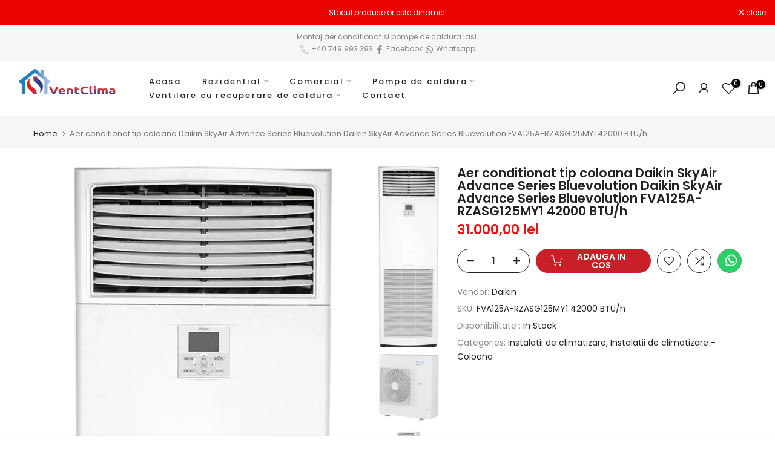

--- FILE ---
content_type: text/html; charset=utf-8
request_url: https://ventclima.ro/products/aer-conditionat-tip-coloana-daikin-skyair-advance-series-bluevolution-daikin-skyair-advance-series-bluevolution-fva125a-rzasg125my1-42000-btu-h
body_size: 43252
content:
<!doctype html><html class="t4sp-theme t4s-wrapper__full_width rtl_false swatch_color_style_2 pr_border_style_3 pr_img_effect_2 enable_eff_img1_true badge_shape_1 css_for_wis_app_true shadow_round_img_true t4s-header__inline is-remove-unavai-1 t4_compare_true t4s-sidebar-qv t4s-cart-count-0 t4s-pr-ellipsis-false
 no-js" lang="en">
  <head>
   <!-- Added by AVADA Cookies Bar -->
   <script>
   window.AVADA_COOKIES_BAR = window.AVADA_COOKIES_BAR || {};
   window.AVADA_COOKIES_BAR.shopId = 'J8RmYUqcQONPBy5jSbJA';
   window.AVADA_COOKIES_BAR.status = false;
   AVADA_COOKIES_BAR ={"agreeBtnBorder":"#2C332F","specificRegions":{"pipeda":false,"appi":false,"lgpd":false,"gdpr":false,"ccpa":false},"denyTextColor":"#2C332F","desktopPosition":"bottom","privacyLinkColor":"#2C332F","agreeBtnBgColor":"#1AAC7A","customPrivacyLink":"","bgColor":"#FFFFFF","messageColor":"#2C332F","iconType":"default_icon","desktopFloatCardPosition":"bottom_left","denyButtonText":"Decline","theme":"basic","shopId":"J8RmYUqcQONPBy5jSbJA","showIcon":true,"textAvada":"rgba(29, 29, 29, 0.8)","urlIcon":"","customCss":"","displayAfter":"5","mobilePositions":"bottom","message":"This website uses cookies to make sure you get the best experience with us.","textColor":"#1D1D1D","optionPolicyLink":"select","agreeButtonText":"Got it!","displayType":"full_bar","themeName":"Basic","showPrivacyPolicy":true,"agreeBtnTextColor":"#FFFFFF","iconColor":"#2C332F","showOnCountry":"all","privacyLink":"/policies/privacy-policy","textFont":"Noto+Sans","advancedSetting":false,"privacyLinkText":"Learn more","removeBranding":true,"fontStore":[{"label":"Poppins","value":"Poppins"}],"id":"f4K3y19EjwEBJmIsjS19"}
 </script>
   <!-- /Added by AVADA Cookies Bar -->
 
<meta charset="utf-8">
    <meta http-equiv="X-UA-Compatible" content="IE=edge">
    <meta name="viewport" content="width=device-width, initial-scale=1, height=device-height, minimum-scale=1.0, maximum-scale=1.0">
    <meta name="theme-color" content="#fff">
    <link rel="canonical" href="https://ventclima.ro/products/aer-conditionat-tip-coloana-daikin-skyair-advance-series-bluevolution-daikin-skyair-advance-series-bluevolution-fva125a-rzasg125my1-42000-btu-h">
    <link rel="preconnect" href="https://cdn.shopify.com" crossorigin><link rel="shortcut icon" type="image/png" href="//ventclima.ro/cdn/shop/files/favicon-32x32.png?v=1680861088&width=32"><link rel="apple-touch-icon-precomposed" type="image/png" sizes="152x152" href="//ventclima.ro/cdn/shop/files/android-chrome-192x192_c5acb80c-a601-4470-9bcf-b4fa70b553ff.png?v=1680861109&width=152"><title>Aer conditionat tip coloana Daikin SkyAir Advance Series Bluevolution  &ndash; VentClima.ro</title>
    <meta name="description" content="Caracteristicile produsului Eficienţă ridicată: - Etichete energetice de până la A++ (răcire) / A+ (încălzire) - compresorul asigură îmbunătăţiri substanţiale ale eficienţei Reducerea variaţiei temperaturii prin selecţia automată a turaţiei ventilatorului sau prin cele 3 trepte liber selectabile ale turaţiei ventilator"><meta name="keywords" content="Aer conditionat tip coloana Daikin SkyAir Advance Series Bluevolution Daikin SkyAir Advance Series Bluevolution FVA125A-RZASG125MY1  42000 BTU/h, VentClima.ro, ventclima.ro"/><meta name="author" content="VentClima">

<meta property="og:site_name" content="VentClima.ro">
<meta property="og:url" content="https://ventclima.ro/products/aer-conditionat-tip-coloana-daikin-skyair-advance-series-bluevolution-daikin-skyair-advance-series-bluevolution-fva125a-rzasg125my1-42000-btu-h">
<meta property="og:title" content="Aer conditionat tip coloana Daikin SkyAir Advance Series Bluevolution ">
<meta property="og:type" content="product">
<meta property="og:description" content="Caracteristicile produsului Eficienţă ridicată: - Etichete energetice de până la A++ (răcire) / A+ (încălzire) - compresorul asigură îmbunătăţiri substanţiale ale eficienţei Reducerea variaţiei temperaturii prin selecţia automată a turaţiei ventilatorului sau prin cele 3 trepte liber selectabile ale turaţiei ventilator"><meta property="og:image" content="http://ventclima.ro/cdn/shop/files/cq5dam.web.1280.1280_23_3be8f57b-ce33-45cd-9e73-61eb2d2255f8.jpg?v=1714301757">
  <meta property="og:image:secure_url" content="https://ventclima.ro/cdn/shop/files/cq5dam.web.1280.1280_23_3be8f57b-ce33-45cd-9e73-61eb2d2255f8.jpg?v=1714301757">
  <meta property="og:image:width" content="427">
  <meta property="og:image:height" content="1280"><meta property="og:price:amount" content="31.000,00">
  <meta property="og:price:currency" content="RON"><meta name="twitter:site" content="@#"><meta name="twitter:card" content="summary_large_image">
<meta name="twitter:title" content="Aer conditionat tip coloana Daikin SkyAir Advance Series Bluevolution ">
<meta name="twitter:description" content="Caracteristicile produsului Eficienţă ridicată: - Etichete energetice de până la A++ (răcire) / A+ (încălzire) - compresorul asigură îmbunătăţiri substanţiale ale eficienţei Reducerea variaţiei temperaturii prin selecţia automată a turaţiei ventilatorului sau prin cele 3 trepte liber selectabile ale turaţiei ventilator"><script src="//ventclima.ro/cdn/shop/t/2/assets/lazysizes.min.js?v=66591451174533881441675231047" async="async"></script>
    <script src="//ventclima.ro/cdn/shop/t/2/assets/global.min.js?v=178957925072260983071675231045" defer="defer"></script>
    <script>window.performance && window.performance.mark && window.performance.mark('shopify.content_for_header.start');</script><meta name="google-site-verification" content="U3QaOYKgBLoeDisQxEUoTQdPpvfSe99fZYn0Q-ZpdqE">
<meta id="shopify-digital-wallet" name="shopify-digital-wallet" content="/71444103451/digital_wallets/dialog">
<link rel="alternate" hreflang="x-default" href="https://ventclima.ro/products/aer-conditionat-tip-coloana-daikin-skyair-advance-series-bluevolution-daikin-skyair-advance-series-bluevolution-fva125a-rzasg125my1-42000-btu-h">
<link rel="alternate" hreflang="en" href="https://ventclima.ro/products/aer-conditionat-tip-coloana-daikin-skyair-advance-series-bluevolution-daikin-skyair-advance-series-bluevolution-fva125a-rzasg125my1-42000-btu-h">
<link rel="alternate" hreflang="ro" href="https://ventclima.ro/ro/products/aer-conditionat-tip-coloana-daikin-skyair-advance-series-bluevolution-daikin-skyair-advance-series-bluevolution-fva125a-rzasg125my1-42000-btu-h">
<link rel="alternate" type="application/json+oembed" href="https://ventclima.ro/products/aer-conditionat-tip-coloana-daikin-skyair-advance-series-bluevolution-daikin-skyair-advance-series-bluevolution-fva125a-rzasg125my1-42000-btu-h.oembed">
<script async="async" src="/checkouts/internal/preloads.js?locale=en-RO"></script>
<script id="shopify-features" type="application/json">{"accessToken":"56f0597b4c46aa43e3b94cdcf8739391","betas":["rich-media-storefront-analytics"],"domain":"ventclima.ro","predictiveSearch":true,"shopId":71444103451,"locale":"en"}</script>
<script>var Shopify = Shopify || {};
Shopify.shop = "ventclima-iasi.myshopify.com";
Shopify.locale = "en";
Shopify.currency = {"active":"RON","rate":"1.0"};
Shopify.country = "RO";
Shopify.theme = {"name":"Kalles 4.1.2 official","id":142604501275,"schema_name":"Kalles","schema_version":"4.1.2","theme_store_id":null,"role":"main"};
Shopify.theme.handle = "null";
Shopify.theme.style = {"id":null,"handle":null};
Shopify.cdnHost = "ventclima.ro/cdn";
Shopify.routes = Shopify.routes || {};
Shopify.routes.root = "/";</script>
<script type="module">!function(o){(o.Shopify=o.Shopify||{}).modules=!0}(window);</script>
<script>!function(o){function n(){var o=[];function n(){o.push(Array.prototype.slice.apply(arguments))}return n.q=o,n}var t=o.Shopify=o.Shopify||{};t.loadFeatures=n(),t.autoloadFeatures=n()}(window);</script>
<script id="shop-js-analytics" type="application/json">{"pageType":"product"}</script>
<script defer="defer" async type="module" src="//ventclima.ro/cdn/shopifycloud/shop-js/modules/v2/client.init-shop-cart-sync_BApSsMSl.en.esm.js"></script>
<script defer="defer" async type="module" src="//ventclima.ro/cdn/shopifycloud/shop-js/modules/v2/chunk.common_CBoos6YZ.esm.js"></script>
<script type="module">
  await import("//ventclima.ro/cdn/shopifycloud/shop-js/modules/v2/client.init-shop-cart-sync_BApSsMSl.en.esm.js");
await import("//ventclima.ro/cdn/shopifycloud/shop-js/modules/v2/chunk.common_CBoos6YZ.esm.js");

  window.Shopify.SignInWithShop?.initShopCartSync?.({"fedCMEnabled":true,"windoidEnabled":true});

</script>
<script>(function() {
  var isLoaded = false;
  function asyncLoad() {
    if (isLoaded) return;
    isLoaded = true;
    var urls = ["\/\/cdn.shopify.com\/proxy\/d2208b95ef6a2f098814b993bda0fa37b079d847a453a55c9612cca7b1d59ea3\/session-recording-now.herokuapp.com\/session-recording-now.js?shop=ventclima-iasi.myshopify.com\u0026sp-cache-control=cHVibGljLCBtYXgtYWdlPTkwMA"];
    for (var i = 0; i < urls.length; i++) {
      var s = document.createElement('script');
      s.type = 'text/javascript';
      s.async = true;
      s.src = urls[i];
      var x = document.getElementsByTagName('script')[0];
      x.parentNode.insertBefore(s, x);
    }
  };
  if(window.attachEvent) {
    window.attachEvent('onload', asyncLoad);
  } else {
    window.addEventListener('load', asyncLoad, false);
  }
})();</script>
<script id="__st">var __st={"a":71444103451,"offset":7200,"reqid":"ff953f5f-626b-4cf5-a0b5-46cea5d417d9-1768920608","pageurl":"ventclima.ro\/products\/aer-conditionat-tip-coloana-daikin-skyair-advance-series-bluevolution-daikin-skyair-advance-series-bluevolution-fva125a-rzasg125my1-42000-btu-h","u":"b1f2b2fd8889","p":"product","rtyp":"product","rid":8207922725147};</script>
<script>window.ShopifyPaypalV4VisibilityTracking = true;</script>
<script id="captcha-bootstrap">!function(){'use strict';const t='contact',e='account',n='new_comment',o=[[t,t],['blogs',n],['comments',n],[t,'customer']],c=[[e,'customer_login'],[e,'guest_login'],[e,'recover_customer_password'],[e,'create_customer']],r=t=>t.map((([t,e])=>`form[action*='/${t}']:not([data-nocaptcha='true']) input[name='form_type'][value='${e}']`)).join(','),a=t=>()=>t?[...document.querySelectorAll(t)].map((t=>t.form)):[];function s(){const t=[...o],e=r(t);return a(e)}const i='password',u='form_key',d=['recaptcha-v3-token','g-recaptcha-response','h-captcha-response',i],f=()=>{try{return window.sessionStorage}catch{return}},m='__shopify_v',_=t=>t.elements[u];function p(t,e,n=!1){try{const o=window.sessionStorage,c=JSON.parse(o.getItem(e)),{data:r}=function(t){const{data:e,action:n}=t;return t[m]||n?{data:e,action:n}:{data:t,action:n}}(c);for(const[e,n]of Object.entries(r))t.elements[e]&&(t.elements[e].value=n);n&&o.removeItem(e)}catch(o){console.error('form repopulation failed',{error:o})}}const l='form_type',E='cptcha';function T(t){t.dataset[E]=!0}const w=window,h=w.document,L='Shopify',v='ce_forms',y='captcha';let A=!1;((t,e)=>{const n=(g='f06e6c50-85a8-45c8-87d0-21a2b65856fe',I='https://cdn.shopify.com/shopifycloud/storefront-forms-hcaptcha/ce_storefront_forms_captcha_hcaptcha.v1.5.2.iife.js',D={infoText:'Protected by hCaptcha',privacyText:'Privacy',termsText:'Terms'},(t,e,n)=>{const o=w[L][v],c=o.bindForm;if(c)return c(t,g,e,D).then(n);var r;o.q.push([[t,g,e,D],n]),r=I,A||(h.body.append(Object.assign(h.createElement('script'),{id:'captcha-provider',async:!0,src:r})),A=!0)});var g,I,D;w[L]=w[L]||{},w[L][v]=w[L][v]||{},w[L][v].q=[],w[L][y]=w[L][y]||{},w[L][y].protect=function(t,e){n(t,void 0,e),T(t)},Object.freeze(w[L][y]),function(t,e,n,w,h,L){const[v,y,A,g]=function(t,e,n){const i=e?o:[],u=t?c:[],d=[...i,...u],f=r(d),m=r(i),_=r(d.filter((([t,e])=>n.includes(e))));return[a(f),a(m),a(_),s()]}(w,h,L),I=t=>{const e=t.target;return e instanceof HTMLFormElement?e:e&&e.form},D=t=>v().includes(t);t.addEventListener('submit',(t=>{const e=I(t);if(!e)return;const n=D(e)&&!e.dataset.hcaptchaBound&&!e.dataset.recaptchaBound,o=_(e),c=g().includes(e)&&(!o||!o.value);(n||c)&&t.preventDefault(),c&&!n&&(function(t){try{if(!f())return;!function(t){const e=f();if(!e)return;const n=_(t);if(!n)return;const o=n.value;o&&e.removeItem(o)}(t);const e=Array.from(Array(32),(()=>Math.random().toString(36)[2])).join('');!function(t,e){_(t)||t.append(Object.assign(document.createElement('input'),{type:'hidden',name:u})),t.elements[u].value=e}(t,e),function(t,e){const n=f();if(!n)return;const o=[...t.querySelectorAll(`input[type='${i}']`)].map((({name:t})=>t)),c=[...d,...o],r={};for(const[a,s]of new FormData(t).entries())c.includes(a)||(r[a]=s);n.setItem(e,JSON.stringify({[m]:1,action:t.action,data:r}))}(t,e)}catch(e){console.error('failed to persist form',e)}}(e),e.submit())}));const S=(t,e)=>{t&&!t.dataset[E]&&(n(t,e.some((e=>e===t))),T(t))};for(const o of['focusin','change'])t.addEventListener(o,(t=>{const e=I(t);D(e)&&S(e,y())}));const B=e.get('form_key'),M=e.get(l),P=B&&M;t.addEventListener('DOMContentLoaded',(()=>{const t=y();if(P)for(const e of t)e.elements[l].value===M&&p(e,B);[...new Set([...A(),...v().filter((t=>'true'===t.dataset.shopifyCaptcha))])].forEach((e=>S(e,t)))}))}(h,new URLSearchParams(w.location.search),n,t,e,['guest_login'])})(!0,!0)}();</script>
<script integrity="sha256-4kQ18oKyAcykRKYeNunJcIwy7WH5gtpwJnB7kiuLZ1E=" data-source-attribution="shopify.loadfeatures" defer="defer" src="//ventclima.ro/cdn/shopifycloud/storefront/assets/storefront/load_feature-a0a9edcb.js" crossorigin="anonymous"></script>
<script data-source-attribution="shopify.dynamic_checkout.dynamic.init">var Shopify=Shopify||{};Shopify.PaymentButton=Shopify.PaymentButton||{isStorefrontPortableWallets:!0,init:function(){window.Shopify.PaymentButton.init=function(){};var t=document.createElement("script");t.src="https://ventclima.ro/cdn/shopifycloud/portable-wallets/latest/portable-wallets.en.js",t.type="module",document.head.appendChild(t)}};
</script>
<script data-source-attribution="shopify.dynamic_checkout.buyer_consent">
  function portableWalletsHideBuyerConsent(e){var t=document.getElementById("shopify-buyer-consent"),n=document.getElementById("shopify-subscription-policy-button");t&&n&&(t.classList.add("hidden"),t.setAttribute("aria-hidden","true"),n.removeEventListener("click",e))}function portableWalletsShowBuyerConsent(e){var t=document.getElementById("shopify-buyer-consent"),n=document.getElementById("shopify-subscription-policy-button");t&&n&&(t.classList.remove("hidden"),t.removeAttribute("aria-hidden"),n.addEventListener("click",e))}window.Shopify?.PaymentButton&&(window.Shopify.PaymentButton.hideBuyerConsent=portableWalletsHideBuyerConsent,window.Shopify.PaymentButton.showBuyerConsent=portableWalletsShowBuyerConsent);
</script>
<script data-source-attribution="shopify.dynamic_checkout.cart.bootstrap">document.addEventListener("DOMContentLoaded",(function(){function t(){return document.querySelector("shopify-accelerated-checkout-cart, shopify-accelerated-checkout")}if(t())Shopify.PaymentButton.init();else{new MutationObserver((function(e,n){t()&&(Shopify.PaymentButton.init(),n.disconnect())})).observe(document.body,{childList:!0,subtree:!0})}}));
</script>
<script id='scb4127' type='text/javascript' async='' src='https://ventclima.ro/cdn/shopifycloud/privacy-banner/storefront-banner.js'></script>
<script>window.performance && window.performance.mark && window.performance.mark('shopify.content_for_header.end');</script>
<link rel="preconnect" href="https://fonts.googleapis.com">
    <link rel="preconnect" href="https://fonts.gstatic.com" crossorigin><link rel="stylesheet" href="https://fonts.googleapis.com/css?family=Poppins:300,300i,400,400i,500,500i,600,600i,700,700i,800,800i&display=swap" media="print" onload="this.media='all'"><link href="//ventclima.ro/cdn/shop/t/2/assets/base.css?v=164849918422697064991675231044" rel="stylesheet" type="text/css" media="all" /><style data-shopify>:root {
        
         /* CSS Variables */
        --wrapper-mw      : 1420px;
        --font-family-1   : Poppins;
        --font-family-2   : Poppins;
        --font-family-3   : Poppins;
        --font-body-family   : Poppins;
        --font-heading-family: Poppins;
       
        
        --t4s-success-color       : #428445;
        --t4s-success-color-rgb   : 66, 132, 69;
        --t4s-warning-color       : #e0b252;
        --t4s-warning-color-rgb   : 224, 178, 82;
        --t4s-error-color         : #EB001B;
        --t4s-error-color-rgb     : 235, 0, 27;
        --t4s-light-color         : #ffffff;
        --t4s-dark-color          : #222222;
        --t4s-highlight-color     : #ec0101;
        --t4s-tooltip-background  : #383838;
        --t4s-tooltip-color       : #fff;
        --primary-sw-color        : #333;
        --primary-sw-color-rgb    : 51, 51, 51;
        --border-sw-color         : #ddd;
        --secondary-sw-color      : #878787;
        --primary-price-color     : #ec0101;
        --secondary-price-color   : #878787;
        
        --t4s-body-background     : #fff;
        --text-color              : #878787;
        --text-color-rgb          : 135, 135, 135;
        --heading-color           : #222222;
        --accent-color            : #c91f28;
        --accent-color-rgb        : 201, 31, 40;
        --accent-color-darken     : #87151b;
        --accent-color-hover      : var(--accent-color-darken);
        --secondary-color         : #222;
        --secondary-color-rgb     : 34, 34, 34;
        --link-color              : #878787;
        --link-color-hover        : #56cfe1;
        --border-color            : #ddd;
        --border-color-rgb        : 221, 221, 221;
        --border-primary-color    : #333;
        --button-background       : #222;
        --button-color            : #fff;
        --button-background-hover : #c91f28;
        --button-color-hover      : #fff;

        --sale-badge-background    : #ff4e00;
        --sale-badge-color         : #fff;
        --new-badge-background     : #109533;
        --new-badge-color          : #fff;
        --preorder-badge-background: #0774d7;
        --preorder-badge-color     : #fff;
        --soldout-badge-background : #999999;
        --soldout-badge-color      : #fff;
        --custom-badge-background  : #00A500;
        --custom-badge-color       : #fff;--aspect-ratiocus1: 6.9646464646464645;/* Shopify related variables */
        --payment-terms-background-color: ;
        
        --lz-background: #f5f5f5;
        --lz-img: url("//ventclima.ro/cdn/shop/t/2/assets/t4s_loader.svg?v=21452843680654493511675231099");}

    html {
      font-size: 62.5%;
      height: 100%;
    }

    body {
      margin: 0;
      overflow-x: hidden;
      font-size:14px;
      letter-spacing: 0px;
      color: var(--text-color);
      font-family: var(--font-body-family);
      line-height: 1.7;
      font-weight: 400;
      -webkit-font-smoothing: auto;
      -moz-osx-font-smoothing: auto;
    }
    /*
    @media screen and (min-width: 750px) {
      body {
        font-size: 1.6rem;
      }
    }
    */

    h1, h2, h3, h4, h5, h6, .t4s_as_title {
      color: var(--heading-color);
      font-family: var(--font-heading-family);
      line-height: 1.4;
      font-weight: 600;
      letter-spacing: 0px;
    }
    h1 { font-size: 37px }
    h2 { font-size: 29px }
    h3 { font-size: 23px }
    h4 { font-size: 18px }
    h5 { font-size: 17px }
    h6 { font-size: 15.5px }
    a,.t4s_as_link {
      /* font-family: var(--font-link-family); */
      color: var(--link-color);
    }
    a:hover,.t4s_as_link:hover {
      color: var(--link-color-hover);
    }
    button,
    input,
    optgroup,
    select,
    textarea {
      border-color: var(--border-color);
    }
    .t4s_as_button,
    button,
    input[type="button"]:not(.t4s-btn),
    input[type="reset"],
    input[type="submit"]:not(.t4s-btn) {
      font-family: var(--font-button-family);
      color: var(--button-color);
      background-color: var(--button-background);
      border-color: var(--button-background);
    }
    .t4s_as_button:hover,
    button:hover,
    input[type="button"]:not(.t4s-btn):hover, 
    input[type="reset"]:hover,
    input[type="submit"]:not(.t4s-btn):hover  {
      color: var(--button-color-hover);
      background-color: var(--button-background-hover);
      border-color: var(--button-background-hover);
    }
    
    .t4s-cp,.t4s-color-accent { color : var(--accent-color) }.t4s-ct,.t4s-color-text { color : var(--text-color) }.t4s-ch,.t4ss-color-heading { color : var(--heading-color) }.t4s-csecondary { color : var(--secondary-color) }
    
    .t4s-fnt-fm-1 {
      font-family: var(--font-family-1) !important;
    }
    .t4s-fnt-fm-2 {
      font-family: var(--font-family-2) !important;
    }
    .t4s-fnt-fm-3 {
      font-family: var(--font-family-3) !important;
    }
    .t4s-cr {
        color: var(--t4s-highlight-color);
    }
    .t4s-price__sale { color: var(--primary-price-color); }.t4s-fix-overflow.t4s-row { max-width: 100vw;margin-left: auto;margin-right: auto;}.lazyloadt4s-opt {opacity: 1 !important;transition: opacity 0s, transform 1s !important;}.t4s-d-block {display: block;}.t4s-d-none {display: none;}@media (min-width: 768px) {.t4s-d-md-block {display: block;}.t4s-d-md-none {display: none;}}@media (min-width: 1025px) {.t4s-d-lg-block {display: block;}.t4s-d-lg-none {display: none;}}</style><script>
  const documentElementT4s = document.documentElement; documentElementT4s.className = documentElementT4s.className.replace('no-js', 'js');function loadImageT4s(_this) { _this.classList.add('lazyloadt4sed')};(function() { const matchMediaHoverT4s = (window.matchMedia('(-moz-touch-enabled: 1), (hover: none)')).matches; documentElementT4s.className += ((window.CSS && window.CSS.supports('(position: sticky) or (position: -webkit-sticky)')) ? ' t4sp-sticky' : ' t4sp-no-sticky'); documentElementT4s.className += matchMediaHoverT4s ? ' t4sp-no-hover' : ' t4sp-hover'; window.onpageshow = function() { if (performance.navigation.type === 2) {document.dispatchEvent(new CustomEvent('cart:refresh'))} }; if (!matchMediaHoverT4s && window.width > 1024) { document.addEventListener('mousemove', function(evt) { documentElementT4s.classList.replace('t4sp-no-hover','t4sp-hover'); document.dispatchEvent(new CustomEvent('theme:hover')); }, {once : true} ); } }());</script><!-- BEGIN app block: shopify://apps/ecomposer-builder/blocks/app-embed/a0fc26e1-7741-4773-8b27-39389b4fb4a0 --><!-- DNS Prefetch & Preconnect -->
<link rel="preconnect" href="https://cdn.ecomposer.app" crossorigin>
<link rel="dns-prefetch" href="https://cdn.ecomposer.app">

<link rel="prefetch" href="https://cdn.ecomposer.app/vendors/css/ecom-swiper@11.css" as="style">
<link rel="prefetch" href="https://cdn.ecomposer.app/vendors/js/ecom-swiper@11.0.5.js" as="script">
<link rel="prefetch" href="https://cdn.ecomposer.app/vendors/js/ecom_modal.js" as="script">

<!-- Global CSS --><!-- Custom CSS & JS --><!-- Open Graph Meta Tags for Pages --><!-- Critical Inline Styles -->
<style class="ecom-theme-helper">.ecom-animation{opacity:0}.ecom-animation.animate,.ecom-animation.ecom-animated{opacity:1}.ecom-cart-popup{display:grid;position:fixed;inset:0;z-index:9999999;align-content:center;padding:5px;justify-content:center;align-items:center;justify-items:center}.ecom-cart-popup::before{content:' ';position:absolute;background:#e5e5e5b3;inset:0}.ecom-ajax-loading{cursor:not-allowed;pointer-events:none;opacity:.6}#ecom-toast{visibility:hidden;max-width:50px;height:60px;margin:auto;background-color:#333;color:#fff;text-align:center;border-radius:2px;position:fixed;z-index:1;left:0;right:0;bottom:30px;font-size:17px;display:grid;grid-template-columns:50px auto;align-items:center;justify-content:start;align-content:center;justify-items:start}#ecom-toast.ecom-toast-show{visibility:visible;animation:ecomFadein .5s,ecomExpand .5s .5s,ecomStay 3s 1s,ecomShrink .5s 4s,ecomFadeout .5s 4.5s}#ecom-toast #ecom-toast-icon{width:50px;height:100%;box-sizing:border-box;background-color:#111;color:#fff;padding:5px}#ecom-toast .ecom-toast-icon-svg{width:100%;height:100%;position:relative;vertical-align:middle;margin:auto;text-align:center}#ecom-toast #ecom-toast-desc{color:#fff;padding:16px;overflow:hidden;white-space:nowrap}@media(max-width:768px){#ecom-toast #ecom-toast-desc{white-space:normal;min-width:250px}#ecom-toast{height:auto;min-height:60px}}.ecom__column-full-height{height:100%}@keyframes ecomFadein{from{bottom:0;opacity:0}to{bottom:30px;opacity:1}}@keyframes ecomExpand{from{min-width:50px}to{min-width:var(--ecom-max-width)}}@keyframes ecomStay{from{min-width:var(--ecom-max-width)}to{min-width:var(--ecom-max-width)}}@keyframes ecomShrink{from{min-width:var(--ecom-max-width)}to{min-width:50px}}@keyframes ecomFadeout{from{bottom:30px;opacity:1}to{bottom:60px;opacity:0}}</style>


<!-- EComposer Config Script -->
<script id="ecom-theme-helpers" async>
window.EComposer=window.EComposer||{};(function(){if(!this.configs)this.configs={};this.configs.ajax_cart={enable:false};this.customer=false;this.proxy_path='/apps/ecomposer-visual-page-builder';
this.popupScriptUrl='https://cdn.shopify.com/extensions/019b200c-ceec-7ac9-af95-28c32fd62de8/ecomposer-94/assets/ecom_popup.js';
this.routes={domain:'https://ventclima.ro',root_url:'/',collections_url:'/collections',all_products_collection_url:'/collections/all',cart_url:'/cart',cart_add_url:'/cart/add',cart_change_url:'/cart/change',cart_clear_url:'/cart/clear',cart_update_url:'/cart/update',product_recommendations_url:'/recommendations/products'};
this.queryParams={};
if(window.location.search.length){new URLSearchParams(window.location.search).forEach((value,key)=>{this.queryParams[key]=value})}
this.money_format="{{amount_with_comma_separator}} lei";
this.money_with_currency_format="{{amount_with_comma_separator}} lei RON";
this.currencyCodeEnabled=false;this.abTestingData = [];this.formatMoney=function(t,e){const r=this.currencyCodeEnabled?this.money_with_currency_format:this.money_format;function a(t,e){return void 0===t?e:t}function o(t,e,r,o){if(e=a(e,2),r=a(r,","),o=a(o,"."),isNaN(t)||null==t)return 0;var n=(t=(t/100).toFixed(e)).split(".");return n[0].replace(/(\d)(?=(\d\d\d)+(?!\d))/g,"$1"+r)+(n[1]?o+n[1]:"")}"string"==typeof t&&(t=t.replace(".",""));var n="",i=/\{\{\s*(\w+)\s*\}\}/,s=e||r;switch(s.match(i)[1]){case"amount":n=o(t,2);break;case"amount_no_decimals":n=o(t,0);break;case"amount_with_comma_separator":n=o(t,2,".",",");break;case"amount_with_space_separator":n=o(t,2," ",",");break;case"amount_with_period_and_space_separator":n=o(t,2," ",".");break;case"amount_no_decimals_with_comma_separator":n=o(t,0,".",",");break;case"amount_no_decimals_with_space_separator":n=o(t,0," ");break;case"amount_with_apostrophe_separator":n=o(t,2,"'",".")}return s.replace(i,n)};
this.resizeImage=function(t,e){try{if(!e||"original"==e||"full"==e||"master"==e)return t;if(-1!==t.indexOf("cdn.shopify.com")||-1!==t.indexOf("/cdn/shop/")){var r=t.match(/\.(jpg|jpeg|gif|png|bmp|bitmap|tiff|tif|webp)((\#[0-9a-z\-]+)?(\?v=.*)?)?$/gim);if(null==r)return null;var a=t.split(r[0]),o=r[0];return a[0]+"_"+e+o}}catch(r){return t}return t};
this.getProduct=function(t){if(!t)return!1;let e=("/"===this.routes.root_url?"":this.routes.root_url)+"/products/"+t+".js?shop="+Shopify.shop;return window.ECOM_LIVE&&(e="/shop/builder/ajax/ecom-proxy/products/"+t+"?shop="+Shopify.shop),window.fetch(e,{headers:{"Content-Type":"application/json"}}).then(t=>t.ok?t.json():false)};
const u=new URLSearchParams(window.location.search);if(u.has("ecom-redirect")){const r=u.get("ecom-redirect");if(r){let d;try{d=decodeURIComponent(r)}catch{return}d=d.trim().replace(/[\r\n\t]/g,"");if(d.length>2e3)return;const p=["javascript:","data:","vbscript:","file:","ftp:","mailto:","tel:","sms:","chrome:","chrome-extension:","moz-extension:","ms-browser-extension:"],l=d.toLowerCase();for(const o of p)if(l.includes(o))return;const x=[/<script/i,/<\/script/i,/javascript:/i,/vbscript:/i,/onload=/i,/onerror=/i,/onclick=/i,/onmouseover=/i,/onfocus=/i,/onblur=/i,/onsubmit=/i,/onchange=/i,/alert\s*\(/i,/confirm\s*\(/i,/prompt\s*\(/i,/document\./i,/window\./i,/eval\s*\(/i];for(const t of x)if(t.test(d))return;if(d.startsWith("/")&&!d.startsWith("//")){if(!/^[a-zA-Z0-9\-._~:/?#[\]@!$&'()*+,;=%]+$/.test(d))return;if(d.includes("../")||d.includes("./"))return;window.location.href=d;return}if(!d.includes("://")&&!d.startsWith("//")){if(!/^[a-zA-Z0-9\-._~:/?#[\]@!$&'()*+,;=%]+$/.test(d))return;if(d.includes("../")||d.includes("./"))return;window.location.href="/"+d;return}let n;try{n=new URL(d)}catch{return}if(!["http:","https:"].includes(n.protocol))return;if(n.port&&(parseInt(n.port)<1||parseInt(n.port)>65535))return;const a=[window.location.hostname];if(a.includes(n.hostname)&&(n.href===d||n.toString()===d))window.location.href=d}}
}).bind(window.EComposer)();
if(window.Shopify&&window.Shopify.designMode&&window.top&&window.top.opener){window.addEventListener("load",function(){window.top.opener.postMessage({action:"ecomposer:loaded"},"*")})}
</script>

<!-- Quickview Script -->
<script id="ecom-theme-quickview" async>
window.EComposer=window.EComposer||{};(function(){this.initQuickview=function(){var enable_qv=false;const qv_wrapper_script=document.querySelector('#ecom-quickview-template-html');if(!qv_wrapper_script)return;const ecom_quickview=document.createElement('div');ecom_quickview.classList.add('ecom-quickview');ecom_quickview.innerHTML=qv_wrapper_script.innerHTML;document.body.prepend(ecom_quickview);const qv_wrapper=ecom_quickview.querySelector('.ecom-quickview__wrapper');const ecomQuickview=function(e){let t=qv_wrapper.querySelector(".ecom-quickview__content-data");if(t){let i=document.createRange().createContextualFragment(e);t.innerHTML="",t.append(i),qv_wrapper.classList.add("ecom-open");let c=new CustomEvent("ecom:quickview:init",{detail:{wrapper:qv_wrapper}});document.dispatchEvent(c),setTimeout(function(){qv_wrapper.classList.add("ecom-display")},500),closeQuickview(t)}},closeQuickview=function(e){let t=qv_wrapper.querySelector(".ecom-quickview__close-btn"),i=qv_wrapper.querySelector(".ecom-quickview__content");function c(t){let o=t.target;do{if(o==i||o&&o.classList&&o.classList.contains("ecom-modal"))return;o=o.parentNode}while(o);o!=i&&(qv_wrapper.classList.add("ecom-remove"),qv_wrapper.classList.remove("ecom-open","ecom-display","ecom-remove"),setTimeout(function(){e.innerHTML=""},300),document.removeEventListener("click",c),document.removeEventListener("keydown",n))}function n(t){(t.isComposing||27===t.keyCode)&&(qv_wrapper.classList.add("ecom-remove"),qv_wrapper.classList.remove("ecom-open","ecom-display","ecom-remove"),setTimeout(function(){e.innerHTML=""},300),document.removeEventListener("keydown",n),document.removeEventListener("click",c))}t&&t.addEventListener("click",function(t){t.preventDefault(),document.removeEventListener("click",c),document.removeEventListener("keydown",n),qv_wrapper.classList.add("ecom-remove"),qv_wrapper.classList.remove("ecom-open","ecom-display","ecom-remove"),setTimeout(function(){e.innerHTML=""},300)}),document.addEventListener("click",c),document.addEventListener("keydown",n)};function quickViewHandler(e){e&&e.preventDefault();let t=this;t.classList&&t.classList.add("ecom-loading");let i=t.classList?t.getAttribute("href"):window.location.pathname;if(i){if(window.location.search.includes("ecom_template_id")){let c=new URLSearchParams(location.search);i=window.location.pathname+"?section_id="+c.get("ecom_template_id")}else i+=(i.includes("?")?"&":"?")+"section_id=ecom-default-template-quickview";fetch(i).then(function(e){return 200==e.status?e.text():window.document.querySelector("#admin-bar-iframe")?(404==e.status?alert("Please create Ecomposer quickview template first!"):alert("Have some problem with quickview!"),t.classList&&t.classList.remove("ecom-loading"),!1):void window.open(new URL(i).pathname,"_blank")}).then(function(e){e&&(ecomQuickview(e),setTimeout(function(){t.classList&&t.classList.remove("ecom-loading")},300))}).catch(function(e){})}}
if(window.location.search.includes('ecom_template_id')){setTimeout(quickViewHandler,1000)}
if(enable_qv){const qv_buttons=document.querySelectorAll('.ecom-product-quickview');if(qv_buttons.length>0){qv_buttons.forEach(function(button,index){button.addEventListener('click',quickViewHandler)})}}
}}).bind(window.EComposer)();
</script>

<!-- Quickview Template -->
<script type="text/template" id="ecom-quickview-template-html">
<div class="ecom-quickview__wrapper ecom-dn"><div class="ecom-quickview__container"><div class="ecom-quickview__content"><div class="ecom-quickview__content-inner"><div class="ecom-quickview__content-data"></div></div><span class="ecom-quickview__close-btn"><svg version="1.1" xmlns="http://www.w3.org/2000/svg" width="32" height="32" viewBox="0 0 32 32"><path d="M10.722 9.969l-0.754 0.754 5.278 5.278-5.253 5.253 0.754 0.754 5.253-5.253 5.253 5.253 0.754-0.754-5.253-5.253 5.278-5.278-0.754-0.754-5.278 5.278z" fill="#000000"></path></svg></span></div></div></div>
</script>

<!-- Quickview Styles -->
<style class="ecom-theme-quickview">.ecom-quickview .ecom-animation{opacity:1}.ecom-quickview__wrapper{opacity:0;display:none;pointer-events:none}.ecom-quickview__wrapper.ecom-open{position:fixed;top:0;left:0;right:0;bottom:0;display:block;pointer-events:auto;z-index:100000;outline:0!important;-webkit-backface-visibility:hidden;opacity:1;transition:all .1s}.ecom-quickview__container{text-align:center;position:absolute;width:100%;height:100%;left:0;top:0;padding:0 8px;box-sizing:border-box;opacity:0;background-color:rgba(0,0,0,.8);transition:opacity .1s}.ecom-quickview__container:before{content:"";display:inline-block;height:100%;vertical-align:middle}.ecom-quickview__wrapper.ecom-display .ecom-quickview__content{visibility:visible;opacity:1;transform:none}.ecom-quickview__content{position:relative;display:inline-block;opacity:0;visibility:hidden;transition:transform .1s,opacity .1s;transform:translateX(-100px)}.ecom-quickview__content-inner{position:relative;display:inline-block;vertical-align:middle;margin:0 auto;text-align:left;z-index:999;overflow-y:auto;max-height:80vh}.ecom-quickview__content-data>.shopify-section{margin:0 auto;max-width:980px;overflow:hidden;position:relative;background-color:#fff;opacity:0}.ecom-quickview__wrapper.ecom-display .ecom-quickview__content-data>.shopify-section{opacity:1;transform:none}.ecom-quickview__wrapper.ecom-display .ecom-quickview__container{opacity:1}.ecom-quickview__wrapper.ecom-remove #shopify-section-ecom-default-template-quickview{opacity:0;transform:translateX(100px)}.ecom-quickview__close-btn{position:fixed!important;top:0;right:0;transform:none;background-color:transparent;color:#000;opacity:0;width:40px;height:40px;transition:.25s;z-index:9999;stroke:#fff}.ecom-quickview__wrapper.ecom-display .ecom-quickview__close-btn{opacity:1}.ecom-quickview__close-btn:hover{cursor:pointer}@media screen and (max-width:1024px){.ecom-quickview__content{position:absolute;inset:0;margin:50px 15px;display:flex}.ecom-quickview__close-btn{right:0}}.ecom-toast-icon-info{display:none}.ecom-toast-error .ecom-toast-icon-info{display:inline!important}.ecom-toast-error .ecom-toast-icon-success{display:none!important}.ecom-toast-icon-success{fill:#fff;width:35px}</style>

<!-- Toast Template -->
<script type="text/template" id="ecom-template-html"><!-- BEGIN app snippet: ecom-toast --><div id="ecom-toast"><div id="ecom-toast-icon"><svg xmlns="http://www.w3.org/2000/svg" class="ecom-toast-icon-svg ecom-toast-icon-info" fill="none" viewBox="0 0 24 24" stroke="currentColor"><path stroke-linecap="round" stroke-linejoin="round" stroke-width="2" d="M13 16h-1v-4h-1m1-4h.01M21 12a9 9 0 11-18 0 9 9 0 0118 0z"/></svg>
<svg class="ecom-toast-icon-svg ecom-toast-icon-success" xmlns="http://www.w3.org/2000/svg" viewBox="0 0 512 512"><path d="M256 8C119 8 8 119 8 256s111 248 248 248 248-111 248-248S393 8 256 8zm0 48c110.5 0 200 89.5 200 200 0 110.5-89.5 200-200 200-110.5 0-200-89.5-200-200 0-110.5 89.5-200 200-200m140.2 130.3l-22.5-22.7c-4.7-4.7-12.3-4.7-17-.1L215.3 303.7l-59.8-60.3c-4.7-4.7-12.3-4.7-17-.1l-22.7 22.5c-4.7 4.7-4.7 12.3-.1 17l90.8 91.5c4.7 4.7 12.3 4.7 17 .1l172.6-171.2c4.7-4.7 4.7-12.3 .1-17z"/></svg>
</div><div id="ecom-toast-desc"></div></div><!-- END app snippet --></script><!-- END app block --><script src="https://cdn.shopify.com/extensions/019b200c-ceec-7ac9-af95-28c32fd62de8/ecomposer-94/assets/ecom.js" type="text/javascript" defer="defer"></script>
<link href="https://monorail-edge.shopifysvc.com" rel="dns-prefetch">
<script>(function(){if ("sendBeacon" in navigator && "performance" in window) {try {var session_token_from_headers = performance.getEntriesByType('navigation')[0].serverTiming.find(x => x.name == '_s').description;} catch {var session_token_from_headers = undefined;}var session_cookie_matches = document.cookie.match(/_shopify_s=([^;]*)/);var session_token_from_cookie = session_cookie_matches && session_cookie_matches.length === 2 ? session_cookie_matches[1] : "";var session_token = session_token_from_headers || session_token_from_cookie || "";function handle_abandonment_event(e) {var entries = performance.getEntries().filter(function(entry) {return /monorail-edge.shopifysvc.com/.test(entry.name);});if (!window.abandonment_tracked && entries.length === 0) {window.abandonment_tracked = true;var currentMs = Date.now();var navigation_start = performance.timing.navigationStart;var payload = {shop_id: 71444103451,url: window.location.href,navigation_start,duration: currentMs - navigation_start,session_token,page_type: "product"};window.navigator.sendBeacon("https://monorail-edge.shopifysvc.com/v1/produce", JSON.stringify({schema_id: "online_store_buyer_site_abandonment/1.1",payload: payload,metadata: {event_created_at_ms: currentMs,event_sent_at_ms: currentMs}}));}}window.addEventListener('pagehide', handle_abandonment_event);}}());</script>
<script id="web-pixels-manager-setup">(function e(e,d,r,n,o){if(void 0===o&&(o={}),!Boolean(null===(a=null===(i=window.Shopify)||void 0===i?void 0:i.analytics)||void 0===a?void 0:a.replayQueue)){var i,a;window.Shopify=window.Shopify||{};var t=window.Shopify;t.analytics=t.analytics||{};var s=t.analytics;s.replayQueue=[],s.publish=function(e,d,r){return s.replayQueue.push([e,d,r]),!0};try{self.performance.mark("wpm:start")}catch(e){}var l=function(){var e={modern:/Edge?\/(1{2}[4-9]|1[2-9]\d|[2-9]\d{2}|\d{4,})\.\d+(\.\d+|)|Firefox\/(1{2}[4-9]|1[2-9]\d|[2-9]\d{2}|\d{4,})\.\d+(\.\d+|)|Chrom(ium|e)\/(9{2}|\d{3,})\.\d+(\.\d+|)|(Maci|X1{2}).+ Version\/(15\.\d+|(1[6-9]|[2-9]\d|\d{3,})\.\d+)([,.]\d+|)( \(\w+\)|)( Mobile\/\w+|) Safari\/|Chrome.+OPR\/(9{2}|\d{3,})\.\d+\.\d+|(CPU[ +]OS|iPhone[ +]OS|CPU[ +]iPhone|CPU IPhone OS|CPU iPad OS)[ +]+(15[._]\d+|(1[6-9]|[2-9]\d|\d{3,})[._]\d+)([._]\d+|)|Android:?[ /-](13[3-9]|1[4-9]\d|[2-9]\d{2}|\d{4,})(\.\d+|)(\.\d+|)|Android.+Firefox\/(13[5-9]|1[4-9]\d|[2-9]\d{2}|\d{4,})\.\d+(\.\d+|)|Android.+Chrom(ium|e)\/(13[3-9]|1[4-9]\d|[2-9]\d{2}|\d{4,})\.\d+(\.\d+|)|SamsungBrowser\/([2-9]\d|\d{3,})\.\d+/,legacy:/Edge?\/(1[6-9]|[2-9]\d|\d{3,})\.\d+(\.\d+|)|Firefox\/(5[4-9]|[6-9]\d|\d{3,})\.\d+(\.\d+|)|Chrom(ium|e)\/(5[1-9]|[6-9]\d|\d{3,})\.\d+(\.\d+|)([\d.]+$|.*Safari\/(?![\d.]+ Edge\/[\d.]+$))|(Maci|X1{2}).+ Version\/(10\.\d+|(1[1-9]|[2-9]\d|\d{3,})\.\d+)([,.]\d+|)( \(\w+\)|)( Mobile\/\w+|) Safari\/|Chrome.+OPR\/(3[89]|[4-9]\d|\d{3,})\.\d+\.\d+|(CPU[ +]OS|iPhone[ +]OS|CPU[ +]iPhone|CPU IPhone OS|CPU iPad OS)[ +]+(10[._]\d+|(1[1-9]|[2-9]\d|\d{3,})[._]\d+)([._]\d+|)|Android:?[ /-](13[3-9]|1[4-9]\d|[2-9]\d{2}|\d{4,})(\.\d+|)(\.\d+|)|Mobile Safari.+OPR\/([89]\d|\d{3,})\.\d+\.\d+|Android.+Firefox\/(13[5-9]|1[4-9]\d|[2-9]\d{2}|\d{4,})\.\d+(\.\d+|)|Android.+Chrom(ium|e)\/(13[3-9]|1[4-9]\d|[2-9]\d{2}|\d{4,})\.\d+(\.\d+|)|Android.+(UC? ?Browser|UCWEB|U3)[ /]?(15\.([5-9]|\d{2,})|(1[6-9]|[2-9]\d|\d{3,})\.\d+)\.\d+|SamsungBrowser\/(5\.\d+|([6-9]|\d{2,})\.\d+)|Android.+MQ{2}Browser\/(14(\.(9|\d{2,})|)|(1[5-9]|[2-9]\d|\d{3,})(\.\d+|))(\.\d+|)|K[Aa][Ii]OS\/(3\.\d+|([4-9]|\d{2,})\.\d+)(\.\d+|)/},d=e.modern,r=e.legacy,n=navigator.userAgent;return n.match(d)?"modern":n.match(r)?"legacy":"unknown"}(),u="modern"===l?"modern":"legacy",c=(null!=n?n:{modern:"",legacy:""})[u],f=function(e){return[e.baseUrl,"/wpm","/b",e.hashVersion,"modern"===e.buildTarget?"m":"l",".js"].join("")}({baseUrl:d,hashVersion:r,buildTarget:u}),m=function(e){var d=e.version,r=e.bundleTarget,n=e.surface,o=e.pageUrl,i=e.monorailEndpoint;return{emit:function(e){var a=e.status,t=e.errorMsg,s=(new Date).getTime(),l=JSON.stringify({metadata:{event_sent_at_ms:s},events:[{schema_id:"web_pixels_manager_load/3.1",payload:{version:d,bundle_target:r,page_url:o,status:a,surface:n,error_msg:t},metadata:{event_created_at_ms:s}}]});if(!i)return console&&console.warn&&console.warn("[Web Pixels Manager] No Monorail endpoint provided, skipping logging."),!1;try{return self.navigator.sendBeacon.bind(self.navigator)(i,l)}catch(e){}var u=new XMLHttpRequest;try{return u.open("POST",i,!0),u.setRequestHeader("Content-Type","text/plain"),u.send(l),!0}catch(e){return console&&console.warn&&console.warn("[Web Pixels Manager] Got an unhandled error while logging to Monorail."),!1}}}}({version:r,bundleTarget:l,surface:e.surface,pageUrl:self.location.href,monorailEndpoint:e.monorailEndpoint});try{o.browserTarget=l,function(e){var d=e.src,r=e.async,n=void 0===r||r,o=e.onload,i=e.onerror,a=e.sri,t=e.scriptDataAttributes,s=void 0===t?{}:t,l=document.createElement("script"),u=document.querySelector("head"),c=document.querySelector("body");if(l.async=n,l.src=d,a&&(l.integrity=a,l.crossOrigin="anonymous"),s)for(var f in s)if(Object.prototype.hasOwnProperty.call(s,f))try{l.dataset[f]=s[f]}catch(e){}if(o&&l.addEventListener("load",o),i&&l.addEventListener("error",i),u)u.appendChild(l);else{if(!c)throw new Error("Did not find a head or body element to append the script");c.appendChild(l)}}({src:f,async:!0,onload:function(){if(!function(){var e,d;return Boolean(null===(d=null===(e=window.Shopify)||void 0===e?void 0:e.analytics)||void 0===d?void 0:d.initialized)}()){var d=window.webPixelsManager.init(e)||void 0;if(d){var r=window.Shopify.analytics;r.replayQueue.forEach((function(e){var r=e[0],n=e[1],o=e[2];d.publishCustomEvent(r,n,o)})),r.replayQueue=[],r.publish=d.publishCustomEvent,r.visitor=d.visitor,r.initialized=!0}}},onerror:function(){return m.emit({status:"failed",errorMsg:"".concat(f," has failed to load")})},sri:function(e){var d=/^sha384-[A-Za-z0-9+/=]+$/;return"string"==typeof e&&d.test(e)}(c)?c:"",scriptDataAttributes:o}),m.emit({status:"loading"})}catch(e){m.emit({status:"failed",errorMsg:(null==e?void 0:e.message)||"Unknown error"})}}})({shopId: 71444103451,storefrontBaseUrl: "https://ventclima.ro",extensionsBaseUrl: "https://extensions.shopifycdn.com/cdn/shopifycloud/web-pixels-manager",monorailEndpoint: "https://monorail-edge.shopifysvc.com/unstable/produce_batch",surface: "storefront-renderer",enabledBetaFlags: ["2dca8a86"],webPixelsConfigList: [{"id":"1099268441","configuration":"{\"config\":\"{\\\"pixel_id\\\":\\\"G-Q28YSYGGPM\\\",\\\"target_country\\\":\\\"RO\\\",\\\"gtag_events\\\":[{\\\"type\\\":\\\"search\\\",\\\"action_label\\\":[\\\"G-Q28YSYGGPM\\\",\\\"AW-11228407034\\\/InClCIK6-K4YEPrJj-op\\\"]},{\\\"type\\\":\\\"begin_checkout\\\",\\\"action_label\\\":[\\\"G-Q28YSYGGPM\\\",\\\"AW-11228407034\\\/0fLeCIi6-K4YEPrJj-op\\\"]},{\\\"type\\\":\\\"view_item\\\",\\\"action_label\\\":[\\\"G-Q28YSYGGPM\\\",\\\"AW-11228407034\\\/uz4dCP-5-K4YEPrJj-op\\\",\\\"MC-0GEL3RKXX5\\\"]},{\\\"type\\\":\\\"purchase\\\",\\\"action_label\\\":[\\\"G-Q28YSYGGPM\\\",\\\"AW-11228407034\\\/TWROCPm5-K4YEPrJj-op\\\",\\\"MC-0GEL3RKXX5\\\"]},{\\\"type\\\":\\\"page_view\\\",\\\"action_label\\\":[\\\"G-Q28YSYGGPM\\\",\\\"AW-11228407034\\\/CLgSCPy5-K4YEPrJj-op\\\",\\\"MC-0GEL3RKXX5\\\"]},{\\\"type\\\":\\\"add_payment_info\\\",\\\"action_label\\\":[\\\"G-Q28YSYGGPM\\\",\\\"AW-11228407034\\\/6qCnCIu6-K4YEPrJj-op\\\"]},{\\\"type\\\":\\\"add_to_cart\\\",\\\"action_label\\\":[\\\"G-Q28YSYGGPM\\\",\\\"AW-11228407034\\\/-txBCIW6-K4YEPrJj-op\\\"]}],\\\"enable_monitoring_mode\\\":false}\"}","eventPayloadVersion":"v1","runtimeContext":"OPEN","scriptVersion":"b2a88bafab3e21179ed38636efcd8a93","type":"APP","apiClientId":1780363,"privacyPurposes":[],"dataSharingAdjustments":{"protectedCustomerApprovalScopes":["read_customer_address","read_customer_email","read_customer_name","read_customer_personal_data","read_customer_phone"]}},{"id":"shopify-app-pixel","configuration":"{}","eventPayloadVersion":"v1","runtimeContext":"STRICT","scriptVersion":"0450","apiClientId":"shopify-pixel","type":"APP","privacyPurposes":["ANALYTICS","MARKETING"]},{"id":"shopify-custom-pixel","eventPayloadVersion":"v1","runtimeContext":"LAX","scriptVersion":"0450","apiClientId":"shopify-pixel","type":"CUSTOM","privacyPurposes":["ANALYTICS","MARKETING"]}],isMerchantRequest: false,initData: {"shop":{"name":"VentClima.ro","paymentSettings":{"currencyCode":"RON"},"myshopifyDomain":"ventclima-iasi.myshopify.com","countryCode":"RO","storefrontUrl":"https:\/\/ventclima.ro"},"customer":null,"cart":null,"checkout":null,"productVariants":[{"price":{"amount":31000.0,"currencyCode":"RON"},"product":{"title":"Aer conditionat tip coloana Daikin SkyAir Advance Series Bluevolution Daikin SkyAir Advance Series Bluevolution FVA125A-RZASG125MY1  42000 BTU\/h","vendor":"Daikin","id":"8207922725147","untranslatedTitle":"Aer conditionat tip coloana Daikin SkyAir Advance Series Bluevolution Daikin SkyAir Advance Series Bluevolution FVA125A-RZASG125MY1  42000 BTU\/h","url":"\/products\/aer-conditionat-tip-coloana-daikin-skyair-advance-series-bluevolution-daikin-skyair-advance-series-bluevolution-fva125a-rzasg125my1-42000-btu-h","type":"Instalatii de climatizare-Coloana"},"id":"44873276326171","image":{"src":"\/\/ventclima.ro\/cdn\/shop\/files\/cq5dam.web.1280.1280_23_3be8f57b-ce33-45cd-9e73-61eb2d2255f8.jpg?v=1714301757"},"sku":"FVA125A-RZASG125MY1  42000 BTU\/h","title":"Default Title","untranslatedTitle":"Default Title"}],"purchasingCompany":null},},"https://ventclima.ro/cdn","fcfee988w5aeb613cpc8e4bc33m6693e112",{"modern":"","legacy":""},{"shopId":"71444103451","storefrontBaseUrl":"https:\/\/ventclima.ro","extensionBaseUrl":"https:\/\/extensions.shopifycdn.com\/cdn\/shopifycloud\/web-pixels-manager","surface":"storefront-renderer","enabledBetaFlags":"[\"2dca8a86\"]","isMerchantRequest":"false","hashVersion":"fcfee988w5aeb613cpc8e4bc33m6693e112","publish":"custom","events":"[[\"page_viewed\",{}],[\"product_viewed\",{\"productVariant\":{\"price\":{\"amount\":31000.0,\"currencyCode\":\"RON\"},\"product\":{\"title\":\"Aer conditionat tip coloana Daikin SkyAir Advance Series Bluevolution Daikin SkyAir Advance Series Bluevolution FVA125A-RZASG125MY1  42000 BTU\/h\",\"vendor\":\"Daikin\",\"id\":\"8207922725147\",\"untranslatedTitle\":\"Aer conditionat tip coloana Daikin SkyAir Advance Series Bluevolution Daikin SkyAir Advance Series Bluevolution FVA125A-RZASG125MY1  42000 BTU\/h\",\"url\":\"\/products\/aer-conditionat-tip-coloana-daikin-skyair-advance-series-bluevolution-daikin-skyair-advance-series-bluevolution-fva125a-rzasg125my1-42000-btu-h\",\"type\":\"Instalatii de climatizare-Coloana\"},\"id\":\"44873276326171\",\"image\":{\"src\":\"\/\/ventclima.ro\/cdn\/shop\/files\/cq5dam.web.1280.1280_23_3be8f57b-ce33-45cd-9e73-61eb2d2255f8.jpg?v=1714301757\"},\"sku\":\"FVA125A-RZASG125MY1  42000 BTU\/h\",\"title\":\"Default Title\",\"untranslatedTitle\":\"Default Title\"}}]]"});</script><script>
  window.ShopifyAnalytics = window.ShopifyAnalytics || {};
  window.ShopifyAnalytics.meta = window.ShopifyAnalytics.meta || {};
  window.ShopifyAnalytics.meta.currency = 'RON';
  var meta = {"product":{"id":8207922725147,"gid":"gid:\/\/shopify\/Product\/8207922725147","vendor":"Daikin","type":"Instalatii de climatizare-Coloana","handle":"aer-conditionat-tip-coloana-daikin-skyair-advance-series-bluevolution-daikin-skyair-advance-series-bluevolution-fva125a-rzasg125my1-42000-btu-h","variants":[{"id":44873276326171,"price":3100000,"name":"Aer conditionat tip coloana Daikin SkyAir Advance Series Bluevolution Daikin SkyAir Advance Series Bluevolution FVA125A-RZASG125MY1  42000 BTU\/h","public_title":null,"sku":"FVA125A-RZASG125MY1  42000 BTU\/h"}],"remote":false},"page":{"pageType":"product","resourceType":"product","resourceId":8207922725147,"requestId":"ff953f5f-626b-4cf5-a0b5-46cea5d417d9-1768920608"}};
  for (var attr in meta) {
    window.ShopifyAnalytics.meta[attr] = meta[attr];
  }
</script>
<script class="analytics">
  (function () {
    var customDocumentWrite = function(content) {
      var jquery = null;

      if (window.jQuery) {
        jquery = window.jQuery;
      } else if (window.Checkout && window.Checkout.$) {
        jquery = window.Checkout.$;
      }

      if (jquery) {
        jquery('body').append(content);
      }
    };

    var hasLoggedConversion = function(token) {
      if (token) {
        return document.cookie.indexOf('loggedConversion=' + token) !== -1;
      }
      return false;
    }

    var setCookieIfConversion = function(token) {
      if (token) {
        var twoMonthsFromNow = new Date(Date.now());
        twoMonthsFromNow.setMonth(twoMonthsFromNow.getMonth() + 2);

        document.cookie = 'loggedConversion=' + token + '; expires=' + twoMonthsFromNow;
      }
    }

    var trekkie = window.ShopifyAnalytics.lib = window.trekkie = window.trekkie || [];
    if (trekkie.integrations) {
      return;
    }
    trekkie.methods = [
      'identify',
      'page',
      'ready',
      'track',
      'trackForm',
      'trackLink'
    ];
    trekkie.factory = function(method) {
      return function() {
        var args = Array.prototype.slice.call(arguments);
        args.unshift(method);
        trekkie.push(args);
        return trekkie;
      };
    };
    for (var i = 0; i < trekkie.methods.length; i++) {
      var key = trekkie.methods[i];
      trekkie[key] = trekkie.factory(key);
    }
    trekkie.load = function(config) {
      trekkie.config = config || {};
      trekkie.config.initialDocumentCookie = document.cookie;
      var first = document.getElementsByTagName('script')[0];
      var script = document.createElement('script');
      script.type = 'text/javascript';
      script.onerror = function(e) {
        var scriptFallback = document.createElement('script');
        scriptFallback.type = 'text/javascript';
        scriptFallback.onerror = function(error) {
                var Monorail = {
      produce: function produce(monorailDomain, schemaId, payload) {
        var currentMs = new Date().getTime();
        var event = {
          schema_id: schemaId,
          payload: payload,
          metadata: {
            event_created_at_ms: currentMs,
            event_sent_at_ms: currentMs
          }
        };
        return Monorail.sendRequest("https://" + monorailDomain + "/v1/produce", JSON.stringify(event));
      },
      sendRequest: function sendRequest(endpointUrl, payload) {
        // Try the sendBeacon API
        if (window && window.navigator && typeof window.navigator.sendBeacon === 'function' && typeof window.Blob === 'function' && !Monorail.isIos12()) {
          var blobData = new window.Blob([payload], {
            type: 'text/plain'
          });

          if (window.navigator.sendBeacon(endpointUrl, blobData)) {
            return true;
          } // sendBeacon was not successful

        } // XHR beacon

        var xhr = new XMLHttpRequest();

        try {
          xhr.open('POST', endpointUrl);
          xhr.setRequestHeader('Content-Type', 'text/plain');
          xhr.send(payload);
        } catch (e) {
          console.log(e);
        }

        return false;
      },
      isIos12: function isIos12() {
        return window.navigator.userAgent.lastIndexOf('iPhone; CPU iPhone OS 12_') !== -1 || window.navigator.userAgent.lastIndexOf('iPad; CPU OS 12_') !== -1;
      }
    };
    Monorail.produce('monorail-edge.shopifysvc.com',
      'trekkie_storefront_load_errors/1.1',
      {shop_id: 71444103451,
      theme_id: 142604501275,
      app_name: "storefront",
      context_url: window.location.href,
      source_url: "//ventclima.ro/cdn/s/trekkie.storefront.cd680fe47e6c39ca5d5df5f0a32d569bc48c0f27.min.js"});

        };
        scriptFallback.async = true;
        scriptFallback.src = '//ventclima.ro/cdn/s/trekkie.storefront.cd680fe47e6c39ca5d5df5f0a32d569bc48c0f27.min.js';
        first.parentNode.insertBefore(scriptFallback, first);
      };
      script.async = true;
      script.src = '//ventclima.ro/cdn/s/trekkie.storefront.cd680fe47e6c39ca5d5df5f0a32d569bc48c0f27.min.js';
      first.parentNode.insertBefore(script, first);
    };
    trekkie.load(
      {"Trekkie":{"appName":"storefront","development":false,"defaultAttributes":{"shopId":71444103451,"isMerchantRequest":null,"themeId":142604501275,"themeCityHash":"15840364443933825234","contentLanguage":"en","currency":"RON","eventMetadataId":"b2040235-8f35-4b47-9c04-2f6b83fd5290"},"isServerSideCookieWritingEnabled":true,"monorailRegion":"shop_domain","enabledBetaFlags":["65f19447"]},"Session Attribution":{},"S2S":{"facebookCapiEnabled":false,"source":"trekkie-storefront-renderer","apiClientId":580111}}
    );

    var loaded = false;
    trekkie.ready(function() {
      if (loaded) return;
      loaded = true;

      window.ShopifyAnalytics.lib = window.trekkie;

      var originalDocumentWrite = document.write;
      document.write = customDocumentWrite;
      try { window.ShopifyAnalytics.merchantGoogleAnalytics.call(this); } catch(error) {};
      document.write = originalDocumentWrite;

      window.ShopifyAnalytics.lib.page(null,{"pageType":"product","resourceType":"product","resourceId":8207922725147,"requestId":"ff953f5f-626b-4cf5-a0b5-46cea5d417d9-1768920608","shopifyEmitted":true});

      var match = window.location.pathname.match(/checkouts\/(.+)\/(thank_you|post_purchase)/)
      var token = match? match[1]: undefined;
      if (!hasLoggedConversion(token)) {
        setCookieIfConversion(token);
        window.ShopifyAnalytics.lib.track("Viewed Product",{"currency":"RON","variantId":44873276326171,"productId":8207922725147,"productGid":"gid:\/\/shopify\/Product\/8207922725147","name":"Aer conditionat tip coloana Daikin SkyAir Advance Series Bluevolution Daikin SkyAir Advance Series Bluevolution FVA125A-RZASG125MY1  42000 BTU\/h","price":"31000.00","sku":"FVA125A-RZASG125MY1  42000 BTU\/h","brand":"Daikin","variant":null,"category":"Instalatii de climatizare-Coloana","nonInteraction":true,"remote":false},undefined,undefined,{"shopifyEmitted":true});
      window.ShopifyAnalytics.lib.track("monorail:\/\/trekkie_storefront_viewed_product\/1.1",{"currency":"RON","variantId":44873276326171,"productId":8207922725147,"productGid":"gid:\/\/shopify\/Product\/8207922725147","name":"Aer conditionat tip coloana Daikin SkyAir Advance Series Bluevolution Daikin SkyAir Advance Series Bluevolution FVA125A-RZASG125MY1  42000 BTU\/h","price":"31000.00","sku":"FVA125A-RZASG125MY1  42000 BTU\/h","brand":"Daikin","variant":null,"category":"Instalatii de climatizare-Coloana","nonInteraction":true,"remote":false,"referer":"https:\/\/ventclima.ro\/products\/aer-conditionat-tip-coloana-daikin-skyair-advance-series-bluevolution-daikin-skyair-advance-series-bluevolution-fva125a-rzasg125my1-42000-btu-h"});
      }
    });


        var eventsListenerScript = document.createElement('script');
        eventsListenerScript.async = true;
        eventsListenerScript.src = "//ventclima.ro/cdn/shopifycloud/storefront/assets/shop_events_listener-3da45d37.js";
        document.getElementsByTagName('head')[0].appendChild(eventsListenerScript);

})();</script>
<script
  defer
  src="https://ventclima.ro/cdn/shopifycloud/perf-kit/shopify-perf-kit-3.0.4.min.js"
  data-application="storefront-renderer"
  data-shop-id="71444103451"
  data-render-region="gcp-us-east1"
  data-page-type="product"
  data-theme-instance-id="142604501275"
  data-theme-name="Kalles"
  data-theme-version="4.1.2"
  data-monorail-region="shop_domain"
  data-resource-timing-sampling-rate="10"
  data-shs="true"
  data-shs-beacon="true"
  data-shs-export-with-fetch="true"
  data-shs-logs-sample-rate="1"
  data-shs-beacon-endpoint="https://ventclima.ro/api/collect"
></script>
</head>

  <body class="template-product "><a class="skip-to-content-link visually-hidden" href="#MainContent">Skip to content</a>
    <div class="t4s-close-overlay t4s-op-0"></div>

    <div class="t4s-website-wrapper"><div id="shopify-section-title_config" class="shopify-section t4s-section t4s-section-config t4s-section-admn-fixed"><style data-shopify>.t4s-title {--color: #222222;
			font-family: var(--font-family-2);
			font-size: 24px;
			font-weight: 600;}
		
			.t4s-top-heading .t4s-cbl {
				--color: #222222;
			}
		
		@media (min-width: 768px) {
			.t4s-title {
			   font-size: 24px;
				font-weight: 600;}
		}.t4s-subtitle {font-style: italic;--color: #878787;
			font-family: var(--font-family-2);
			font-size: 24px;
			font-weight: 600;}
		
		@media (min-width: 768px) {
			.t4s-subtitle {
			   font-size: 24px;
				font-weight: 600;}
		}</style></div><div id="shopify-section-pr_item_config" class="shopify-section t4s-section t4s-section-config t4s-section-config-product t4s-section-admn-fixed"><style data-shopify>
	.t4s-section-config-product .t4s_box_pr_grid {
		margin-bottom: 100px;
	}
	.t4s-section-config-product .t4s-top-heading {
		margin-bottom: 30px;
	}
	.t4s-product:not(.t4s-pr-style4) {
		--pr-btn-radius-size       : 40px;
	}.t4s-product {
		--swatch-color-size 	   : 16px;
		--swatch-color-size-mb 	   : 20px;
		--pr-background-overlay    : rgba(0, 0, 0, 0.1);
		--product-title-family     : var(--font-family-1);
		--product-title-style      : none;
		--product-title-size       : 14px;
		--product-title-weight     : 500;
		--product-title-line-height: 1;
		--product-title-spacing    : 0px;
		--product-price-size       : 14px;
		--product-price-weight     : 400;
		--product-space-img-txt    : 15px;
		--product-space-elements   : 0px;

		--pr-countdown-color       : #222;
		--pr-countdown-bg-color    : rgba(255, 255, 255, 0.1);
	}
	.t4s-product:not(.t4s-pr-packery) {
		--product-title-color      : #222222;
		--product-title-color-hover: #c91f28;
		--product-price-color      : #696969;
		--product-vendors-color : #878787;
		--product-vendors-color-hover : #56cfe1;
		--product-price-sale-color : #ec0101;
	}</style><style data-shopify>.t4s-pr-style1 {

			      
			        --pr-addtocart-color             : #ffffff;
			        --pr-addtocart-color2            : #222;
			        --pr-addtocart-color-hover       : #222222;
			        --pr-addtocart-color2-hover      : #fff;

			        --pr-quickview-color             : #ffffff;
			        --pr-quickview-color2            : #222;
			        --pr-quickview-color-hover       : #222222;
			        --pr-quickview-color2-hover      : #fff;

			        --pr-wishlist-color              : #ffffff;
			        --pr-wishlist-color2             : #222;
			        --pr-wishlist-color-hover        : #222222;
			        --pr-wishlist-color2-hover       : #fff;
			        --pr-wishlist-color-active        : #e81e63;
			        --pr-wishlist-color2-active       : #fff;

			        --pr-compare-color               : #ffffff;
			        --pr-compare-color2              : #222;
			        --pr-compare-color-hover         : #222222;
			        --pr-compare-color2-hover        : #fff;

			        --size-list-color                : #ffffff;
            }</style><style data-shopify>.t4s-pr-style2 {

			        
			        --pr-addtocart-color             : #ffffff;
			        --pr-addtocart-color2            : #222;
			        --pr-addtocart-color-hover       : #222222;
			        --pr-addtocart-color2-hover      : #fff;

			        --pr-quickview-color             : #ffffff;
			        --pr-quickview-color2            : #222;
			        --pr-quickview-color-hover       : #222222;
			        --pr-quickview-color2-hover      : #fff;

			        --pr-wishlist-color              : #ffffff;
			        --pr-wishlist-color2             : #222;
			        --pr-wishlist-color-hover        : #222222;
			        --pr-wishlist-color2-hover       : #fff;
			        --pr-wishlist-color-active        : #e81e63;
			        --pr-wishlist-color2-active       : #fff;

			        --pr-compare-color               : #ffffff;
			        --pr-compare-color2              : #222;
			        --pr-compare-color-hover         : #222222;
			        --pr-compare-color2-hover        : #fff;
			        
			        --size-list-color                : #ffffff;
            }</style></div><div id="shopify-section-btn_config" class="shopify-section t4s-section t4s-section-config t4s-section-admn-fixed"><style data-shopify>:root {
        --btn-radius:60px;
        --t4s-other-radius : 0px;
    }
    button{
        font-family: var(--font-family-1) !important; 
    }
    .t4s-btn-base {
        font-family: var(--font-family-1) !important; 
        --btn-fw:600;
    }</style><style data-shopify>.t4s-pr__notify-stock.t4s-btn-color-custom1,
        .t4s-payment-button.t4s-btn-color-custom1,
        .t4s-btn-base.t4s-btn-style-default.t4s-btn-color-custom1,
        .t4s-lm-bar.t4s-btn-color-custom1 {
            --btn-color           : #ffffff;
            --btn-background      : #ffb100;
            --btn-border          : #ffb100;
            --btn-color-hover     : #ffffff;
            --btn-background-hover: #ff4e00;
            --btn-border-hover    :#ff4e00;           
        }
        .t4s-btn-base.t4s-btn-style-outline.t4s-btn-color-custom1{
            --btn-color           : #ffb100;
            --btn-border          : #ffb100;
            --btn-color-hover     : #ffffff;
            --btn-background-hover : #ff4e00;
        }
        .t4s-btn-base.t4s-btn-style-bordered.t4s-btn-color-custom1{
            --btn-color           : #ffb100;
            --btn-border          : #ffb100;
            --btn-color-hover     : #ff4e00;
            --btn-border-hover    : #ff4e00;
        }
        .t4s-btn-base.t4s-btn-style-link.t4s-btn-color-custom1{
            --btn-color           : #ffb100;
            --btn-border          : #ffb100;
            --btn-color-hover     : #ff4e00;
            --btn-border-hover    : #ff4e00;
        }</style><style data-shopify>.t4s-pr__notify-stock.t4s-btn-color-custom2,
        .t4s-payment-button.t4s-btn-color-custom2,
        .t4s-btn-base.t4s-btn-style-default.t4s-btn-color-custom2,
        .t4s-lm-bar.t4s-btn-color-custom2 {
            --btn-color           : #ffffff;
            --btn-background      : #27ae60;
            --btn-border          : #27ae60;
            --btn-color-hover     : #ffffff;
            --btn-background-hover: #0048ff;
            --btn-border-hover    :#0048ff;           
        }
        .t4s-btn-base.t4s-btn-style-outline.t4s-btn-color-custom2{
            --btn-color           : #27ae60;
            --btn-border          : #27ae60;
            --btn-color-hover     : #ffffff;
            --btn-background-hover : #0048ff;
        }
        .t4s-btn-base.t4s-btn-style-bordered.t4s-btn-color-custom2{
            --btn-color           : #27ae60;
            --btn-border          : #27ae60;
            --btn-color-hover     : #0048ff;
            --btn-border-hover    : #0048ff;
        }
        .t4s-btn-base.t4s-btn-style-link.t4s-btn-color-custom2{
            --btn-color           : #27ae60;
            --btn-border          : #27ae60;
            --btn-color-hover     : #0048ff;
            --btn-border-hover    : #0048ff;
        }</style></div><div id="shopify-section-announcement-bar" class="shopify-section t4-section t4-section-announcement-bar t4s_bk_flickity t4s_tp_cd"><link href="//ventclima.ro/cdn/shop/t/2/assets/pre_flickityt4s.min.css?v=71371876113336922081675231048" rel="stylesheet" type="text/css" media="all" />
<style data-shopify>.t4s-announcement-bar { background-color: #ec0101;min-height:41px;font-size:12px;}
    .t4s-announcement-bar__wrap,.t4s-announcement-bar__wrap a { color:#fff }
    .t4s-announcement-bar__wrap {padding: 5px 10px;min-height:41px}
    .t4s-announcement-bar__item p a { z-index: 5;position: relative; }.t4s-announcement-bar__item p {margin-bottom:0} .t4s-announcement-bar__item strong {font-size: 14px;font-weight: 600;}
    .t4s-announcement-bar__close { color:#ffffff;padding: 0;background-color: transparent;line-height: 1;transition: .2s;font-size:12px; }
    .t4s-announcement-bar__close:hover,.t4s-announcement-bar__close:focus { background-color: transparent !important; opacity: .7; color:#ffffff !important; }
    .t4s-announcement-bar .t4s-col-auto { line-height: 1; }.t4s-announcement-bar__item p a:hover { opacity: .7 }.t4s-announcement-bar.t4s-type-close-1 .t4s-iconsvg-close {width: 9px;height: 9px;stroke-width: 2px;}.t4s-announcement-bar:not(.t4s-type-close-1) .t4s-iconsvg-close {width: 15px;height: 15px;stroke-width: 1.5px;}.t4s-announcement-bar.t4s-type-close-2 .t4s-announcement-bar__close { font-size:0 !important }.t4s-announcement-bar.t4s-type-close-3 .t4s-iconsvg-close { display: none !important }.t4s-announcement-bar__close.t4s-op-0 { opacity: 0 !important; }
    svg.t4s-icon-arrow {
      width: 12px;display: inline-block;
    }
    .t4s-announcement-bar__item .t4s-icon-arrow {
      -webkit-transition: .2s ease-in-out;
      transition: -webkit-transform .2s ease-in-out,transform .2s ease-in-out;
    }
    .t4s-announcement-bar__item:hover .t4s-icon-arrow {
       transform: translateX(0.25rem);
    }
    .t4s-announcement-bar .t4s-countdown-enabled {display: inline-block}</style><svg class="t4s-d-none"><symbol id="icon-announcement-bar" viewBox="0 0 14 10" fill="none"><path fill-rule="evenodd" clip-rule="evenodd" d="M8.537.808a.5.5 0 01.817-.162l4 4a.5.5 0 010 .708l-4 4a.5.5 0 11-.708-.708L11.793 5.5H1a.5.5 0 010-1h10.793L8.646 1.354a.5.5 0 01-.109-.546z" fill="currentColor"></path></symbol></svg><div aria-hidden="false" class="t4s-announcement-bar t4s-pr t4s-oh t4s-type-close-1" data-ver='1_nt' data-date='100'>
    <div class="t4s-container">
       <div class="t4s-row t4s-gx-0 t4s-flex-nowrap t4s-align-items-center"><div class="t4s-col-item t4s-col-auto t4s-d-none t4s-d-md-block"><button class="t4s-announcement-bar__close t4s-op-0"><svg role="presentation" class="t4s-iconsvg-close" viewBox="0 0 16 14"><path d="M15 0L1 14m14 0L1 0" stroke="currentColor" fill="none" fill-rule="evenodd"></path></svg> close</button></div><div class="t4s-announcement-bar__wrap t4s-col t4s-col-item t4s-d-flex t4s-align-items-center t4s-text-center t4s-row t4s-row-cols-1 t4s-g-0 flickityt4s t4s-slide-eff-fade" data-flickityt4s-js='{ "cellAlign": "center","imagesLoaded": 0,"lazyLoad": 0,"freeScroll": 0,"wrapAround": true,"autoPlay" : 3500.0,"pauseAutoPlayOnHover" : true, "prevNextButtons": false,"pageDots": false, "contain" : 1,"adaptiveHeight" : 1,"dragThreshold" : 5,"percentPosition": 1 }'><div id="b_announcement-bar-0"  data-select-flickity class="t4s-col-item t4s-announcement-bar__item t4s-pr t4s-oh"><p>Stocul produselor este dinamic!</p></div></div><div class="t4s-col-item t4s-col-auto"><button class="t4s-announcement-bar__close t4s-z-100"><svg role="presentation" class="t4s-iconsvg-close" viewBox="0 0 16 14"><path d="M15 0L1 14m14 0L1 0" stroke="currentColor" fill="none" fill-rule="evenodd"></path></svg> close</button></div></div>
    </div> 
  </div>
  <script>try { if (document.cookie.indexOf('t4s_announcement_kalles_1_nt') > -1) { document.getElementById('shopify-section-announcement-bar').setAttribute("aria-hidden", true);document.getElementsByClassName('t4s-announcement-bar')[0].setAttribute("aria-hidden", true);document.getElementsByClassName('t4s-announcement-bar')[0].classList.add('t4s-d-none'); } }catch(err) {}</script></div><div id="shopify-section-top-bar" class="shopify-section t4-section t4s_tp_flickity t4s_tp_cd t4s-pr"><style data-shopify>.t4s-top-bar {
      --tb-color: #878787; --tb-background: #f6f6f8;
      --tb-border-w:0px; --tb-border: #000000;
      --tb-color-a-hover: #56cfe1;
    }
    .t4s-top-bar {
      font-size:12px;
      background-color: var(--tb-background);
      border-bottom: var(--tb-border-w) solid var(--tb-border);
      color:var(--tb-color)
    }
    .t4s-top-bar__wrap { padding: 10px 0; min-height:41px; }
    .t4s-top-bar a { color:var(--tb-color) }
    .t4s-top-bar .t4s-top-bar-text__item a { color: var(--tb-color-link); }
    .t4s-top-bar a:hover { color:var(--tb-color-a-hover) }
    .t4s-top-bar-text__item strong { font-weight: var(--tb-fw-bold); color: var(--tb-color-bold); }
    .t4s-top-bar-text__item p {margin-bottom:0}
    .t4s-top-bar .ml__15 { margin-left: 15px; }
    .rtl_true .t4s-top-bar .ml__15 { margin-left: 0;margin-right: 15px; }
    .t4s-top-bar__html i {font-size: 16px;vertical-align: middle;}
    .t4s-top-bar__html svg,.t4s-top-bar__location svg {width: 16px;height: 16px;vertical-align: middle;display: inline-block;}
	.t4s-top-bar__currencies,.t4s-top-bar__languages{margin-left: 15px;}
    .t4s-top-bar__currencies button,.t4s-top-bar__languages button{background: transparent;color: var(--tb-color);display: flex;padding: 0;align-items: center;line-height: 20px;font-size: 100%;}
    .t4s-top-bar__currencies button:hover,.t4s-top-bar__languages button:hover{background: transparent;color: var(--tb-color-a-hover);}
    .t4s-top-bar__currencies button svg,.t4s-top-bar__languages button svg{width: 8px;margin-left: 5px;}
    .t4s-top-bar__currencies .t4s-dropdown__wrapper,.t4s-top-bar__languages .t4s-dropdown__wrapper {background: var(--t4s-body-background );padding: 15px;}
  	.t4s-top-bar__currencies .t4s-drop-arrow, .t4s-top-bar__languages .t4s-drop-arrow {background-color:var(--t4s-body-background );}
    .t4s-top-bar__currencies button[data-flagst4="md"]:not(:last-child), .t4s-top-bar__languages button[data-flagst4="md"]:not(:last-child){margin-bottom: 7px;}
	.t4s-top-bar__currencies .t4s-dropdown__wrapper button,.t4s-top-bar__languages .t4s-dropdown__wrapper button {color: var(--text-color);}
	.t4s-top-bar__currencies .t4s-dropdown__wrapper button.is--selected, .t4s-top-bar__languages .t4s-dropdown__wrapper button.is--selected{color: var(--tb-color-a-hover);}
    @media (max-width: 767px) {  
      .t4s-top-bar__currencies .t4s-dropdown__wrapper.is-style-mb--false,.t4s-top-bar__languages .t4s-dropdown__wrapper.is-style-mb--false {min-width: 100px;max-width:300px;width: auto;}
      .t4s-top-bar__currencies .t4s-dropdown__wrapper button, .t4s-top-bar__languages .t4s-dropdown__wrapper button {
          color: var(--text-color);
          padding: 5px 0;
      }
    }
    .t4s-top-bar__currencies .t4s-dropdown__wrapper button.is--selected, .t4s-top-bar__languages .t4s-dropdown__wrapper button.is--selected {
      color: var(--link-color-hover);
    }
    @media(min-width:768px){
    .t4sp-hover .t4s-top-bar__currencies .t4s-dropdown__wrapper button:hover, .t4sp-hover .t4s-top-bar__languages .t4s-dropdown__wrapper button:hover {color: var(--link-color-hover); }
		.t4s-top-bar__currencies .t4s-dropdown__wrapper,.t4s-top-bar__languages .t4s-dropdown__wrapper {min-width: 100px;max-width: 300px;width: auto;}
    }
    .t4s-top-bar .t4s-countdown-enabled {display: inline-block}</style><div data-topbar-options='{ "isTransparent": false }' id="t4s-top-bar-main" class="t4s-top-bar">
    <div class="t4s-container">
       <div class="t4s-row t4s-top-bar__wrap t4s-align-items-center">
                <div  id="b_top-bar-0" class="t4s-top-bar__html t4s-col-item t4s-col-12 t4s-text-center t4s-col-lg-12 t4s-text-lg-center "><style data-shopify>.t4s-top-bar-custom__html a{border:0!important}</style><div class="t4s-top-bar-custom__html t4s-rte">Montaj aer conditionat si pompe de caldura Iasi.<br>
<svg xmlns="http://www.w3.org/2000/svg" width="16" height="16" viewbox="0 0 32 32" xmlns:xlink="http://www.w3.org/1999/xlink">
   <path d="M23.407 30.394c-2.431 0-8.341-3.109-13.303-9.783-4.641-6.242-6.898-10.751-6.898-13.785 0-2.389 1.65-3.529 2.536-4.142l0.219-0.153c0.979-0.7 2.502-0.927 3.086-0.927 1.024 0 1.455 0.599 1.716 1.121 0.222 0.442 2.061 4.39 2.247 4.881 0.286 0.755 0.192 1.855-0.692 2.488l-0.155 0.108c-0.439 0.304-1.255 0.869-1.368 1.557-0.055 0.334 0.057 0.684 0.342 1.068 1.423 1.918 5.968 7.55 6.787 8.314 0.642 0.6 1.455 0.685 2.009 0.218 0.573-0.483 0.828-0.768 0.83-0.772l0.059-0.057c0.048-0.041 0.496-0.396 1.228-0.396 0.528 0 1.065 0.182 1.596 0.541 1.378 0.931 4.487 3.011 4.487 3.011l0.050 0.038c0.398 0.341 0.973 1.323 0.302 2.601-0.695 1.327-2.85 4.066-5.079 4.066zM9.046 2.672c-0.505 0-1.746 0.213-2.466 0.728l-0.232 0.162c-0.827 0.572-2.076 1.435-2.076 3.265 0 2.797 2.188 7.098 6.687 13.149 4.914 6.609 10.532 9.353 12.447 9.353 1.629 0 3.497-2.276 4.135-3.494 0.392-0.748 0.071-1.17-0.040-1.284-0.36-0.241-3.164-2.117-4.453-2.988-0.351-0.238-0.688-0.358-0.999-0.358-0.283 0-0.469 0.1-0.532 0.14-0.104 0.111-0.39 0.405-0.899 0.833-0.951 0.801-2.398 0.704-3.424-0.254-0.923-0.862-5.585-6.666-6.916-8.459-0.46-0.62-0.641-1.252-0.538-1.877 0.187-1.133 1.245-1.866 1.813-2.26l0.142-0.099c0.508-0.363 0.4-1.020 0.316-1.242-0.157-0.414-1.973-4.322-2.203-4.781-0.188-0.376-0.336-0.533-0.764-0.533z" fill="currentColor"></path>
</svg>
<a class="t4s-ct" href="tel:+40749993393"> +40 749 993 393</a> 
<i class="la la-facebook"></i> <a href="https://www.facebook.com/ventclima/" target="_blank">Facebook</a>
<a href="https://wa.me/+40749993393?text=Buna%20ziua.%20As%20avea%20o%20intrebare." target="_blank" rel="noopener noreferrer" class="t4s-product-form__btn t4s-pr-compare t4s-tooltip-actived">
<i class="lab la-whatsapp"></i> Whatsapp
               </a></div>
                </div></div>
    </div> 
  </div><div id="t4s-hsticky__sentinel" class="t4s-op-0 t4s-pe-none t4s-pa t4s-w-100"></div><style>#t4s-hsticky__sentinel {height: 1px;bottom: 0;}</style></div><header id="shopify-section-header-inline" class="shopify-section t4s-section t4s-section-header"><style data-shopify>.t4s-header__wrapper {
    --h-text-color      : #222222;
    --h-text-color-rgb  : 34, 34, 34;
    --h-text-color-hover: #c91f28;
    --h-bg-color        : #ffffff;
    background-color: var(--h-bg-color);
  }
  .t4s-count-box {
    --h-count-bgcolor: #000000;
    --h-count-color: #ffffff; 
  }.t4s-hsticky__ready .t4s-section-header {
        position: sticky;      
        top: 0;
        z-index: 460;
    }
    .is-header--stuck .t4s-section-header {
      -webkit-box-shadow: 0 1px 3px rgb(0 0 0 / 10%);
      box-shadow: 0 1px 3px rgb(0 0 0 / 10%);
    }.is-header--stuck .t4s-header__wrapper {
      --h-text-color      : #222222;
      --h-text-color-rgb  : 34, 34, 34;
      --h-text-color-hover: ;
      --h-bg-color        : #ffffff;
    }
    .is-header--stuck .header__sticky-logo {
      display:block !important
    }
    .is-header--stuck .header__normal-logo,
    .is-header--stuck .header__mobile-logo {
      display:none !important
    }.t4s-section-header [data-header-height] {
      min-height: 75px;    
  }
  .t4s-header__logo img {
    padding-top: 5px;
    padding-bottom: 5px;
    transform: translateZ(0);
    max-height: inherit;
    height: auto;
    width: 100%;
    max-width: 100%;
  }
  .t4s-header__logo img[src*=".svg"] {
    height: 100%;
    perspective: 800px;
    -webkit-perspective: 800px;
    backface-visibility: hidden;
    -webkit-backface-visibility: hidden;
  }
  .t4s-site-nav__icons .t4s-site-nav__icon {
      padding: 0 6px;
      display: inline-block;
      line-height: 1;
  }
  .t4s-site-nav__icons svg.t4s-icon {
      color: var(--h-text-color);
      line-height: 1;
      vertical-align: middle;
      transition: color 0.2s ease-in-out;
      width: 22px;
      height: 22px;
  }
  .t4s-site-nav__icons.t4s-use__kalles svg.t4s-icon--account {
      width: 24px;
      height: 24px;
  }
  .t4s-site-nav__icons.t4s-use__line svg.t4s-icon {
    width: 25px;
    height: 25px;
  }
  .t4s-site-nav__icon>a:hover svg.t4s-icon {
      color: var(--h-text-color-hover);
  }
  .t4s-site-nav__icon a { 
    display: inline-block;
    line-height: 1;
  }
  .t4s-site-nav__cart >a,.t4s-push-menu-btn {color: var(--h-text-color)}
  .t4s-site-nav__cart >a:hover {color: var(--h-text-color-hover)}
  @media (min-width: 768px) {
    .t4s-site-nav__icons .t4s-site-nav__icon {
        padding: 0 8px;
    }
  }
  @media (min-width: 1025px) {
      .t4s-section-header [data-header-height] {
         min-height: 85px;    
      }.t4s-announcement-bar >.t4s-container, .t4s-top-bar >.t4s-container, .t4s-header__wrapper >.t4s-container {
          max-width: 100%;
      }
      .t4s-header-layout_logo_left .t4s-header__logo {
          margin-left: 10px;
      }.t4s-nav__ul {
          margin: 0;padding:0
      }
    .t4s-nav__ul>li> a {
        color: var(--h-text-color);
        padding: 5px 17.5px;
        text-transform: none;
        font-family: var(--font-family-1);
        font-weight: 500;
        font-size: 13px;letter-spacing: 2.2px;}
    .t4s-nav__ul>li> a:hover { color: var(--h-text-color-hover) !important}
    .t4s-header-layout_logo_left .t4s-col-group_btns {
        min-width: 16.666667%;
    }
    .t4s-nav__ul .t4s-icon-select-arrow {
        position: static;
        width: 8px;
        margin-left: 4px;
        height: 8px;
        opacity: .8;
    }
    .t4s-header-layout_logo_center .t4s-nav__ul>li> a {
           padding-left: 5px;
    }
    .t4s-nav__ul>li.is--nav__active> a {
      color: var(--h-text-color-hover) !important;
      transition: none;
    }}</style><div data-header-options='{ "isTransparent": false,"isSticky": true,"hideScroldown": false }' class="t4s-header__wrapper t4s-pr t4s-header-layout_logo_left ">
  <div class="t4s-container">
    <div data-header-height class="t4s-row t4s-gx-15 t4s-gx-md-30 t4s-align-items-center"><div class="t4s-col-md-4 t4s-col-3 t4s-d-lg-none t4s-col-item"><a href="/" data-menu-drawer data-drawer-options='{ "id":"#t4s-menu-drawer" }' class="t4s-push-menu-btn  t4s-lh-1 t4s-d-flex t4s-align-items-center"><svg xmlns="http://www.w3.org/2000/svg" width="30" height="16" viewBox="0 0 30 16" fill="currentColor"><rect width="30" height="1.5"></rect><rect y="7" width="20" height="1.5"></rect><rect y="14" width="30" height="1.5"></rect></svg></a></div>
        <div class="t4s-col-lg-2 t4s-col-md-4 t4s-col-6 t4s-text-center t4s-text-lg-start t4s-col-item"><div class=" t4s-header__logo t4s-lh-1"><a class="t4s-d-inline-block" href="/" ><img loading="eager" srcset="//ventclima.ro/cdn/shop/files/logo_1.png?v=1676102260&width=250, //ventclima.ro/cdn/shop/files/logo_1.png?v=1676102260&width=500 2x" src="//ventclima.ro/cdn/shop/files/logo_1.png?v=1676102260&width=250"
    class="header__normal-logo t4s-d-none t4s-d-lg-block" width="250" height="112" alt="VentClima.ro" style="width: 250px"><img loading="lazy" srcset="//ventclima.ro/cdn/shop/files/logo_1.png?v=1676102260&width=250, //ventclima.ro/cdn/shop/files/logo_1.png?v=1676102260&width=500 2x" src="//ventclima.ro/cdn/shop/files/logo_1.png?v=1676102260&width=250"
    class="header__sticky-logo t4s-d-none t4s-d-none" width="250" height="112" alt="VentClima.ro" style="width: 250px"><img loading="eager" srcset="//ventclima.ro/cdn/shop/files/logo_1.png?v=1676102260&width=95, //ventclima.ro/cdn/shop/files/logo_1.png?v=1676102260&width=190 2x" src="//ventclima.ro/cdn/shop/files/logo_1.png?v=1676102260&width=95"
    class="header__mobile-logo t4s-d-lg-none" width="95" height="42" alt="VentClima.ro" style="width: 95px"></a></div> </div>
        <div class="t4s-col t4s-d-none t4s-d-lg-block t4s-col-item"><nav class="t4s-navigation t4s-text-start t4s-nav__hover_sideup t4s-nav-arrow__true"><ul data-menu-nav id="t4s-nav-ul" class="t4s-nav__ul t4s-d-inline-flex t4s-flex-wrap t4s-align-items-center"><li id="item_4e1321ea-8372-45b5-bf7b-9ba1c11dbe0a" class="t4s-type__simple t4s-menu-item " ><a class="t4s-lh-1 t4s-d-flex t4s-align-items-center t4s-pr" href="/ " target="_self">Acasa</a></li><li id="item_af1d332b-fecd-42ac-94d4-cf9826b48610" data-placement="bottom-start" class="t4s-type__mega menu-width__cus t4s-menu-item has--children menu-has__offsets " >
	         <a class="t4s-lh-1 t4s-d-flex t4s-align-items-center t4s-pr" href="/collections/aer-conditionat-rezidential" target="_self">Rezidential<svg class="t4s-icon-select-arrow" width="10" height="10" role="presentation" viewBox="0 0 19 12"><use xlink:href="#t4s-select-arrow"></use></svg></a>
	         <div id="content_af1d332b-fecd-42ac-94d4-cf9826b48610" class="t4s-sub-menu t4s-pa t4s-op-0 t4s-pe-none t4s-current-scrollbar">
	         	<div class="t4s-container" style="width:200px">
	             <div class="t4s-row t4s-gx-20 t4s-gy-30 t4s-lazy_menu" data-id="9" data-isotopet4s-js='{ "itemSelector": ".t4s-sub-column-item", "layoutMode": "packery","gutter": 0 }'><div class="t4s-loading--bg"></div></div>
	          </div>
	         </div>
	      </li><li id="item_d8594107-8464-4706-9a02-5e620867f96d" data-placement="bottom-start" class="t4s-type__mega menu-width__cus t4s-menu-item has--children menu-has__offsets " >
	         <a class="t4s-lh-1 t4s-d-flex t4s-align-items-center t4s-pr" href="/collections/instalatii-de-climatizare" target="_self">Comercial<svg class="t4s-icon-select-arrow" width="10" height="10" role="presentation" viewBox="0 0 19 12"><use xlink:href="#t4s-select-arrow"></use></svg></a>
	         <div id="content_d8594107-8464-4706-9a02-5e620867f96d" class="t4s-sub-menu t4s-pa t4s-op-0 t4s-pe-none t4s-current-scrollbar">
	         	<div class="t4s-container" style="width:250px">
	             <div class="t4s-row t4s-gx-20 t4s-gy-30 t4s-lazy_menu" data-id="10" data-isotopet4s-js='{ "itemSelector": ".t4s-sub-column-item", "layoutMode": "packery","gutter": 0 }'><div class="t4s-loading--bg"></div></div>
	          </div>
	         </div>
	      </li><li id="item_c3a0f46f-7d32-457a-bac7-39af521909b8" data-placement="bottom-start" class="t4s-type__mega menu-width__cus t4s-menu-item has--children menu-has__offsets " >
	         <a class="t4s-lh-1 t4s-d-flex t4s-align-items-center t4s-pr" href="/collections/pompe-de-caldura" target="_self">Pompe de caldura<svg class="t4s-icon-select-arrow" width="10" height="10" role="presentation" viewBox="0 0 19 12"><use xlink:href="#t4s-select-arrow"></use></svg></a>
	         <div id="content_c3a0f46f-7d32-457a-bac7-39af521909b8" class="t4s-sub-menu t4s-pa t4s-op-0 t4s-pe-none t4s-current-scrollbar">
	         	<div class="t4s-container" style="width:200px">
	             <div class="t4s-row t4s-gx-0 t4s-gy-0 t4s-lazy_menu" data-id="11" data-isotopet4s-js='{ "itemSelector": ".t4s-sub-column-item", "layoutMode": "packery","gutter": 0 }'><div class="t4s-loading--bg"></div></div>
	          </div>
	         </div>
	      </li><li id="item_0de49724-3319-45f3-9082-907aecd49108" data-placement="bottom-start" class="t4s-type__mega menu-width__cus t4s-menu-item has--children menu-has__offsets " >
	         <a class="t4s-lh-1 t4s-d-flex t4s-align-items-center t4s-pr" href="/collections/centrale-de-ventilatie" target="_self">Ventilare cu recuperare de caldura<svg class="t4s-icon-select-arrow" width="10" height="10" role="presentation" viewBox="0 0 19 12"><use xlink:href="#t4s-select-arrow"></use></svg></a>
	         <div id="content_0de49724-3319-45f3-9082-907aecd49108" class="t4s-sub-menu t4s-pa t4s-op-0 t4s-pe-none t4s-current-scrollbar">
	         	<div class="t4s-container" style="width:200px">
	             <div class="t4s-row t4s-gx-20 t4s-gy-30 t4s-lazy_menu" data-id="12" data-isotopet4s-js='{ "itemSelector": ".t4s-sub-column-item", "layoutMode": "packery","gutter": 0 }'><div class="t4s-loading--bg"></div></div>
	          </div>
	         </div>
	      </li><li id="item_27c50bd2-4fbe-4c72-875c-286c086b11ab" class="t4s-type__simple t4s-menu-item " ><a class="t4s-lh-1 t4s-d-flex t4s-align-items-center t4s-pr" href="/pages/contact " target="_self">Contact</a></li></ul></nav></div>
        <div class="t4s-col-lg-auto t4s-col-md-4 t4s-col-3 t4s-text-end t4s-col-group_btns t4s-col-item t4s-lh-1"><svg xmlns="http://www.w3.org/2000/svg" class="t4s-d-none">
		  <symbol id="icon-h-search" viewBox="0 0 32 32" fill="currentColor">
		    <path d="M 19 3 C 13.488281 3 9 7.488281 9 13 C 9 15.394531 9.839844 17.589844 11.25 19.3125 L 3.28125 27.28125 L 4.71875 28.71875 L 12.6875 20.75 C 14.410156 22.160156 16.605469 23 19 23 C 24.511719 23 29 18.511719 29 13 C 29 7.488281 24.511719 3 19 3 Z M 19 5 C 23.429688 5 27 8.570313 27 13 C 27 17.429688 23.429688 21 19 21 C 14.570313 21 11 17.429688 11 13 C 11 8.570313 14.570313 5 19 5 Z"/>
		  </symbol>
		  <symbol id="icon-h-account" viewBox="0 0 32 32" fill="currentColor">
		  	<path xmlns="http://www.w3.org/2000/svg" d="M 16 5 C 12.144531 5 9 8.144531 9 12 C 9 14.410156 10.230469 16.550781 12.09375 17.8125 C 8.527344 19.34375 6 22.882813 6 27 L 8 27 C 8 22.570313 11.570313 19 16 19 C 20.429688 19 24 22.570313 24 27 L 26 27 C 26 22.882813 23.472656 19.34375 19.90625 17.8125 C 21.769531 16.550781 23 14.410156 23 12 C 23 8.144531 19.855469 5 16 5 Z M 16 7 C 18.773438 7 21 9.226563 21 12 C 21 14.773438 18.773438 17 16 17 C 13.226563 17 11 14.773438 11 12 C 11 9.226563 13.226563 7 16 7 Z"/>
		   </symbol>
		  <symbol id="icon-h-heart" viewBox="0 0 32 32" fill="currentColor">
		  	<path xmlns="http://www.w3.org/2000/svg" d="M 9.5 5 C 5.363281 5 2 8.402344 2 12.5 C 2 13.929688 2.648438 15.167969 3.25 16.0625 C 3.851563 16.957031 4.46875 17.53125 4.46875 17.53125 L 15.28125 28.375 L 16 29.09375 L 16.71875 28.375 L 27.53125 17.53125 C 27.53125 17.53125 30 15.355469 30 12.5 C 30 8.402344 26.636719 5 22.5 5 C 19.066406 5 16.855469 7.066406 16 7.9375 C 15.144531 7.066406 12.933594 5 9.5 5 Z M 9.5 7 C 12.488281 7 15.25 9.90625 15.25 9.90625 L 16 10.75 L 16.75 9.90625 C 16.75 9.90625 19.511719 7 22.5 7 C 25.542969 7 28 9.496094 28 12.5 C 28 14.042969 26.125 16.125 26.125 16.125 L 16 26.25 L 5.875 16.125 C 5.875 16.125 5.390625 15.660156 4.90625 14.9375 C 4.421875 14.214844 4 13.273438 4 12.5 C 4 9.496094 6.457031 7 9.5 7 Z"/>
		   </symbol>
		  <symbol id="icon-h-cart" viewBox="0 0 32 32" fill="currentColor">
		  	<path xmlns="http://www.w3.org/2000/svg" d="M 16 3 C 13.253906 3 11 5.253906 11 8 L 11 9 L 6.0625 9 L 6 9.9375 L 5 27.9375 L 4.9375 29 L 27.0625 29 L 27 27.9375 L 26 9.9375 L 25.9375 9 L 21 9 L 21 8 C 21 5.253906 18.746094 3 16 3 Z M 16 5 C 17.65625 5 19 6.34375 19 8 L 19 9 L 13 9 L 13 8 C 13 6.34375 14.34375 5 16 5 Z M 7.9375 11 L 11 11 L 11 14 L 13 14 L 13 11 L 19 11 L 19 14 L 21 14 L 21 11 L 24.0625 11 L 24.9375 27 L 7.0625 27 Z"/>
		   </symbol>
		</svg><div class="t4s-site-nav__icons t4s-use__line is--hover2 t4s-h-cart__design1 t4s-lh-1 t4s-d-inline-flex t4s-align-items-center"><div class="t4s-site-nav__icon t4s-site-nav__search"><a class="t4s-pr" href="/search" data-drawer-delay- data-drawer-options='{ "id":"#t4s-search-hidden" }'>
				<svg class="t4s-icon t4s-icon--search" aria-hidden="true" focusable="false" role="presentation"><use href="#icon-h-search"></use></svg>
			</a></div><div class="t4s-site-nav__icon t4s-site-nav__account t4s-pr t4s-d-none t4s-d-md-inline-block">
			<a class="t4s-pr" href="/account" data-drawer-delay- data-drawer-options='{ "id":"#t4s-login-sidebar" }' >
				<svg class="t4s-icon t4s-icon--account" aria-hidden="true" focusable="false" role="presentation"><use href="#icon-h-account"></use></svg>
			</a></div><div class="t4s-site-nav__icon t4s-site-nav__heart t4s-d-none t4s-d-md-inline-block"><a data-link-wishlist class="t4s-pr" href="/search/?view=wishlist">
			  <svg class="t4s-icon t4s-icon--heart" aria-hidden="true" focusable="false" role="presentation"><use href="#icon-h-heart"></use></svg>
			  <span data-count-wishlist class="t4s-pa t4s-op-0 t4s-ts-op t4s-count-box">0</span>
	      </a></div><div class="t4s-site-nav__icon t4s-site-nav__cart">	
		<a href="/cart" data-drawer-delay- data-drawer-options='{ "id":"#t4s-mini_cart" }'>
			<span class="t4s-pr t4s-icon-cart__wrap">
			  <svg class="t4s-icon t4s-icon--cart" aria-hidden="true" focusable="false" role="presentation"><use href="#icon-h-cart"></use></svg>
			  <span data-cart-count class="t4s-pa t4s-op-0 t4s-ts-op t4s-count-box">0</span>
			</span>
			<span class="t4s-h-cart-totals t4s-dn t4s-truncate">
				<span class="t4s-h-cart__divider t4s-dn">/</span>
				<span data-cart-tt-price class="t4s-h-cart__total">0,00 lei</span>
			</span>
      </a>
    </div></div><style>
		.t4s-h-cart__design3 .t4s-count-box {
		    width: 19px;
		    height: 19px;
		    line-height: 19px;
		    position: static;
		    display: inline-block;
		}
		.t4s-h-cart__design2 .t4s-site-nav__icon:last-child,
		.t4s-h-cart__design3 .t4s-site-nav__icon:last-child,
		.t4s-h-cart__design4 .t4s-site-nav__icon:last-child,
		.t4s-h-cart__design5 .t4s-site-nav__icon:last-child {
		    padding-right: 0;
		}
    @media (min-width: 768px) {

	    	.t4s-h-cart__design2 .t4s-site-nav__cart a,
	    	.t4s-h-cart__design4 .t4s-site-nav__cart a,
	    	.t4s-h-cart__design5 .t4s-site-nav__cart a {
		      display: flex;
			   align-items: center;
			   justify-content: center;
	    	}
	    	.t4s-h-cart__design2 .t4s-h-cart-totals,
	    	.t4s-h-cart__design4 .t4s-h-cart-totals {
			    display: block;
			    margin-left: 15px;
			}
			.t4s-h-cart__design4 .t4s-site-nav__cart .t4s-count-box,
			.t4s-h-cart__design5 .t4s-site-nav__cart .t4s-count-box {
				display: none
			}
			.t4s-h-cart__design4 .t4s-h-cart-totals {
				margin-left: 7px;
			}
			.t4s-h-cart__design5 .t4s-h-cart__divider {
			    display: inline-block;
			}
			.t4s-h-cart__design5 .t4s-h-cart-totals {
			    display: block;
			    margin-left: 7px;
			}
			
			.t4s-h-cart__design1 .t4s-site-nav__icon.t4s-site-nav__btnMenu {
			    padding-right: 0;
			}
    }
    </style></div></div>
  </div>
</div></header><main id="MainContent" class="content-for-layout focus-none" role="main" tabindex="-1">
        <div id="shopify-section-template--17729252491547__breadcrumb" class="shopify-section t4s-section t4s-pr_breadcrumbs"><link href="//ventclima.ro/cdn/shop/t/2/assets/breadcrumbs.css?v=85294373352878778231675231044" rel="stylesheet" type="text/css" media="all" />
<div class="breadcrumb_pr_wrap" style="--cl_bg:#f6f6f6;--cl_link:#222222">
  <div class="t4s-container">
    <div class="t4s-row t4s-align-items-center"> 
      <div class="t4s-col t4s-col-item">
         
        <nav class="t4s-pr-breadcrumb">
          <a href="/" class="t4s-dib">Home</a><svg xmlns="http://www.w3.org/2000/svg" viewBox="0 0 32 32"  width="16" height="16" fill="currentColor" stroke-width="0.5" stroke-linecap="round" stroke-linejoin="round"><path d="M 12.96875 4.28125 L 11.53125 5.71875 L 21.8125 16 L 11.53125 26.28125 L 12.96875 27.71875 L 23.96875 16.71875 L 24.65625 16 L 23.96875 15.28125 Z"/></svg><span>Aer conditionat tip coloana Daikin SkyAir Advance Series Bluevolution Daikin SkyAir Advance Series Bluevolution FVA125A-RZASG125MY1  42000 BTU/h</span>
        </nav>
        
      </div></div>
  </div>
</div></div><section id="shopify-section-template--17729252491547__main" class="shopify-section t4s-section t4s-section-main t4s-section-main-product t4s_tp_flickity"><link href="//ventclima.ro/cdn/shop/t/2/assets/pre_flickityt4s.min.css?v=71371876113336922081675231048" rel="stylesheet" type="text/css" media="all" />
<link href="//ventclima.ro/cdn/shop/t/2/assets/main-product.css?v=182617780246293791551675231047" rel="stylesheet" type="text/css" media="all" />

<div class="t4s-container t4s-main-product__content is--layout_default t4s-product-media__thumbnails_right t4s-product-thumb-size__large">
  <div class="t4s-row">
    <div class="t4s-col-item t4s-col-12 t4s-main-area">
      <div data-product-featured='{"id":"8207922725147","isMainProduct":true, "sectionId":"template--17729252491547__main", "disableSwatch":true, "media": true,"enableHistoryState": false, "formID": "#product-form-8207922725147template--17729252491547__main", "removeSoldout":false, "changeVariantByImg":false, "isNoPick":false,"hasSoldoutUnavailable":false,"enable_zoom_click_mb":true,"main_click":"zoom","canMediaGroup":false,"isGrouped":false,"hasIsotope":false,"available":true, "customBadge":null, "customBadgeHandle":null,"dateStart":1680089334, "compare_at_price":null,"price":3100000, "isPreoder":false, "showFirstMedia":false, "isSticky":true, "isStickyMB":true, "stickyShow":"2", "useStickySelect": true }' class="t4s-row t4s-row__product is-zoom-type__external" data-t4s-zoom-main data-zoom-options='{"type":"external", "magnify":2, "touch":false, "pr_type":"1","isZoomPR": true}'>
        <div class="t4s-col-md-7 t4s-col-12 t4s-col-item t4s-product__media-wrapper"><link href="//ventclima.ro/cdn/shop/t/2/assets/slider-settings.css?v=48133341789643179151675231049" rel="stylesheet" type="text/css" media="all" />
          <div class="t4s-row t4s-g-0">
            <div data-product-single-media-group class="t4s-col-lg t4s-col-12 t4s-col-item t4s-pr">
              <div data-t4s-gallery data-main-media data-t4s-thumb-true class="t4s-row t4s-g-0 t4s-slide-eff-fade flickityt4s t4s_ratioadapt t4s_position_7 t4s_cover t4s-flicky-slider  t4s-slider-btn-true t4s-slider-btn-style-outline t4s-slider-btn-round t4s-slider-btn-small t4s-slider-btn-cl-dark t4s-slider-btn-vi-always t4s-slider-btn-hidden-mobile-false  " data-flickityt4s-js='{"t4sid": "template--17729252491547__main", "status": true, "checkVisibility": false, "cellSelector": "[data-main-slide]:not(.is--media-hide)","isFilter":false,"imagesLoaded": 0,"adaptiveHeight": 1, "contain": 1, "groupCells": "100%", "dragThreshold" : 6, "cellAlign": "left","wrapAround": true,"prevNextButtons": true,"percentPosition": 1,"pageDots": false, "autoPlay" : 0, "pauseAutoPlayOnHover" : true , "thumbNav": true, "thumbVertical": true, "isMedia": true }' style="--flickity-btn-pos: 0px;--flickity-btn-pos-mb: 0px;--space-dots: 10px;"><div data-product-single-media-wrapper data-main-slide class="t4s-col-12 t4s-col-item t4s-product__media-item " data-media-id="46483921043801" data-nt-media-id="template--17729252491547__main-46483921043801" data-media-type="image" data-grname="" data-grpvl="">
	<div data-t4s-gallery--open class="t4s_ratio t4s-product__media is-pswp-disable" style="--aspect-ratioapt:0.33359375;--mw-media:427px">
		<noscript><img src="//ventclima.ro/cdn/shop/files/cq5dam.web.1280.1280_23_3be8f57b-ce33-45cd-9e73-61eb2d2255f8.jpg?v=1714301757&amp;width=1090" alt="" srcset="//ventclima.ro/cdn/shop/files/cq5dam.web.1280.1280_23_3be8f57b-ce33-45cd-9e73-61eb2d2255f8.jpg?v=1714301757&amp;width=288 288w, //ventclima.ro/cdn/shop/files/cq5dam.web.1280.1280_23_3be8f57b-ce33-45cd-9e73-61eb2d2255f8.jpg?v=1714301757&amp;width=576 576w, //ventclima.ro/cdn/shop/files/cq5dam.web.1280.1280_23_3be8f57b-ce33-45cd-9e73-61eb2d2255f8.jpg?v=1714301757&amp;width=750 750w" width="1090" height="3267" loading="lazy" class="t4s-img-noscript" sizes="(min-width: 1500px) 1500px, (min-width: 750px) calc((100vw - 11.5rem) / 2), calc(100vw - 4rem)"></noscript>
	   <img data-master="//ventclima.ro/cdn/shop/files/cq5dam.web.1280.1280_23_3be8f57b-ce33-45cd-9e73-61eb2d2255f8.jpg?v=1714301757" class="lazyloadt4s t4s-lz--fadeIn" data-src="//ventclima.ro/cdn/shop/files/cq5dam.web.1280.1280_23_3be8f57b-ce33-45cd-9e73-61eb2d2255f8.jpg?v=1714301757&width=1" data-widths="[100,200,400,600,700,800,900,1000,1200,1400,1600]" data-optimumx="2" data-sizes="auto" src="data:image/svg+xml,%3Csvg%20viewBox%3D%220%200%20427%201280%22%20xmlns%3D%22http%3A%2F%2Fwww.w3.org%2F2000%2Fsvg%22%3E%3C%2Fsvg%3E" width="427" height="1280" alt="">
	   <span class="lazyloadt4s-loader"></span>
	</div>
</div><div data-product-single-media-wrapper data-main-slide class="t4s-col-12 t4s-col-item t4s-product__media-item " data-media-id="46483921011033" data-nt-media-id="template--17729252491547__main-46483921011033" data-media-type="image" data-grname="" data-grpvl="">
	<div data-t4s-gallery--open class="t4s_ratio t4s-product__media is-pswp-disable" style="--aspect-ratioapt:0.8984375;--mw-media:1150px">
		<noscript><img src="//ventclima.ro/cdn/shop/files/cq5dam.web.1280.1280_24_929dda93-bd3b-44f7-acbf-fc5f6e4cccfc.jpg?v=1714301757&amp;width=1090" alt="" srcset="//ventclima.ro/cdn/shop/files/cq5dam.web.1280.1280_24_929dda93-bd3b-44f7-acbf-fc5f6e4cccfc.jpg?v=1714301757&amp;width=288 288w, //ventclima.ro/cdn/shop/files/cq5dam.web.1280.1280_24_929dda93-bd3b-44f7-acbf-fc5f6e4cccfc.jpg?v=1714301757&amp;width=576 576w, //ventclima.ro/cdn/shop/files/cq5dam.web.1280.1280_24_929dda93-bd3b-44f7-acbf-fc5f6e4cccfc.jpg?v=1714301757&amp;width=750 750w" width="1090" height="1213" loading="lazy" class="t4s-img-noscript" sizes="(min-width: 1500px) 1500px, (min-width: 750px) calc((100vw - 11.5rem) / 2), calc(100vw - 4rem)"></noscript>
	   <img data-master="//ventclima.ro/cdn/shop/files/cq5dam.web.1280.1280_24_929dda93-bd3b-44f7-acbf-fc5f6e4cccfc.jpg?v=1714301757" class="lazyloadt4s t4s-lz--fadeIn" data-src="//ventclima.ro/cdn/shop/files/cq5dam.web.1280.1280_24_929dda93-bd3b-44f7-acbf-fc5f6e4cccfc.jpg?v=1714301757&width=1" data-widths="[100,200,400,600,700,800,900,1000,1200,1400,1600]" data-optimumx="2" data-sizes="auto" src="data:image/svg+xml,%3Csvg%20viewBox%3D%220%200%201150%201280%22%20xmlns%3D%22http%3A%2F%2Fwww.w3.org%2F2000%2Fsvg%22%3E%3C%2Fsvg%3E" width="1150" height="1280" alt="">
	   <span class="lazyloadt4s-loader"></span>
	</div>
</div><div data-product-single-media-wrapper data-main-slide class="t4s-col-12 t4s-col-item t4s-product__media-item " data-media-id="33360101081371" data-nt-media-id="template--17729252491547__main-33360101081371" data-media-type="image" data-grname="" data-grpvl="">
	<div data-t4s-gallery--open class="t4s_ratio t4s-product__media is-pswp-disable" style="--aspect-ratioapt:0.7837837837837838;--mw-media:870px">
		<noscript><img src="//ventclima.ro/cdn/shop/products/aparat-de-aer-conditionat-tip-coloana-daikin-skyair-advance-series-bluevolution-fva71a-rzasg71mv1-inverter-24000-btuh-870x1110-870x1110_14fd8d08-3435-45e3-ad94-c881f8bd2450.jpg?v=1714301757&amp;width=1090" alt="Aer conditionat tip coloana Daikin SkyAir Advance Series Bluevolution Daikin SkyAir Advance Series Bluevolution FVA125A-RZASG125MY1  42000 BTU/h - VentClima" srcset="//ventclima.ro/cdn/shop/products/aparat-de-aer-conditionat-tip-coloana-daikin-skyair-advance-series-bluevolution-fva71a-rzasg71mv1-inverter-24000-btuh-870x1110-870x1110_14fd8d08-3435-45e3-ad94-c881f8bd2450.jpg?v=1714301757&amp;width=288 288w, //ventclima.ro/cdn/shop/products/aparat-de-aer-conditionat-tip-coloana-daikin-skyair-advance-series-bluevolution-fva71a-rzasg71mv1-inverter-24000-btuh-870x1110-870x1110_14fd8d08-3435-45e3-ad94-c881f8bd2450.jpg?v=1714301757&amp;width=576 576w, //ventclima.ro/cdn/shop/products/aparat-de-aer-conditionat-tip-coloana-daikin-skyair-advance-series-bluevolution-fva71a-rzasg71mv1-inverter-24000-btuh-870x1110-870x1110_14fd8d08-3435-45e3-ad94-c881f8bd2450.jpg?v=1714301757&amp;width=750 750w" width="1090" height="1391" loading="lazy" class="t4s-img-noscript" sizes="(min-width: 1500px) 1500px, (min-width: 750px) calc((100vw - 11.5rem) / 2), calc(100vw - 4rem)"></noscript>
	   <img data-master="//ventclima.ro/cdn/shop/products/aparat-de-aer-conditionat-tip-coloana-daikin-skyair-advance-series-bluevolution-fva71a-rzasg71mv1-inverter-24000-btuh-870x1110-870x1110_14fd8d08-3435-45e3-ad94-c881f8bd2450.jpg?v=1714301757" class="lazyloadt4s t4s-lz--fadeIn" data-src="//ventclima.ro/cdn/shop/products/aparat-de-aer-conditionat-tip-coloana-daikin-skyair-advance-series-bluevolution-fva71a-rzasg71mv1-inverter-24000-btuh-870x1110-870x1110_14fd8d08-3435-45e3-ad94-c881f8bd2450.jpg?v=1714301757&width=1" data-widths="[100,200,400,600,700,800,900,1000,1200,1400,1600]" data-optimumx="2" data-sizes="auto" src="data:image/svg+xml,%3Csvg%20viewBox%3D%220%200%20870%201110%22%20xmlns%3D%22http%3A%2F%2Fwww.w3.org%2F2000%2Fsvg%22%3E%3C%2Fsvg%3E" width="870" height="1110" alt="Aer conditionat tip coloana Daikin SkyAir Advance Series Bluevolution Daikin SkyAir Advance Series Bluevolution FVA125A-RZASG125MY1  42000 BTU/h - VentClima">
	   <span class="lazyloadt4s-loader"></span>
	</div>
</div><div data-product-single-media-wrapper data-main-slide class="t4s-col-12 t4s-col-item t4s-product__media-item " data-media-id="33360101179675" data-nt-media-id="template--17729252491547__main-33360101179675" data-media-type="image" data-grname="" data-grpvl="">
	<div data-t4s-gallery--open class="t4s_ratio t4s-product__media is-pswp-disable" style="--aspect-ratioapt:1.0;--mw-media:700px">
		<noscript><img src="//ventclima.ro/cdn/shop/products/sistem_complet_aer_conditionat_tip_coloana_daikin_skyair_ventclima_9fbfacd6-43e0-409a-a5eb-6ae73f8ab2c3.jpg?v=1714301757&amp;width=1090" alt="Aer conditionat tip coloana Daikin SkyAir Advance Series Bluevolution Daikin SkyAir Advance Series Bluevolution FVA125A-RZASG125MY1  42000 BTU/h - VentClima" srcset="//ventclima.ro/cdn/shop/products/sistem_complet_aer_conditionat_tip_coloana_daikin_skyair_ventclima_9fbfacd6-43e0-409a-a5eb-6ae73f8ab2c3.jpg?v=1714301757&amp;width=288 288w, //ventclima.ro/cdn/shop/products/sistem_complet_aer_conditionat_tip_coloana_daikin_skyair_ventclima_9fbfacd6-43e0-409a-a5eb-6ae73f8ab2c3.jpg?v=1714301757&amp;width=576 576w, //ventclima.ro/cdn/shop/products/sistem_complet_aer_conditionat_tip_coloana_daikin_skyair_ventclima_9fbfacd6-43e0-409a-a5eb-6ae73f8ab2c3.jpg?v=1714301757&amp;width=750 750w" width="1090" height="1090" loading="lazy" class="t4s-img-noscript" sizes="(min-width: 1500px) 1500px, (min-width: 750px) calc((100vw - 11.5rem) / 2), calc(100vw - 4rem)"></noscript>
	   <img data-master="//ventclima.ro/cdn/shop/products/sistem_complet_aer_conditionat_tip_coloana_daikin_skyair_ventclima_9fbfacd6-43e0-409a-a5eb-6ae73f8ab2c3.jpg?v=1714301757" class="lazyloadt4s t4s-lz--fadeIn" data-src="//ventclima.ro/cdn/shop/products/sistem_complet_aer_conditionat_tip_coloana_daikin_skyair_ventclima_9fbfacd6-43e0-409a-a5eb-6ae73f8ab2c3.jpg?v=1714301757&width=1" data-widths="[100,200,400,600,700,800,900,1000,1200,1400,1600]" data-optimumx="2" data-sizes="auto" src="data:image/svg+xml,%3Csvg%20viewBox%3D%220%200%20700%20700%22%20xmlns%3D%22http%3A%2F%2Fwww.w3.org%2F2000%2Fsvg%22%3E%3C%2Fsvg%3E" width="700" height="700" alt="Aer conditionat tip coloana Daikin SkyAir Advance Series Bluevolution Daikin SkyAir Advance Series Bluevolution FVA125A-RZASG125MY1  42000 BTU/h - VentClima">
	   <span class="lazyloadt4s-loader"></span>
	</div>
</div></div>
              <div data-product-single-badge data-sort="sale,new,soldout,preOrder,custom" class="t4s-single-product-badge lazyloadt4s t4s-pa t4s-pe-none t4s-op-0" data-rendert4s="css://ventclima.ro/cdn/shop/t/2/assets/single-pr-badge.css?v=183430069088610268771675231048"></div><div data-t4s-group-btns="template--17729252491547__main" class="t4s-pr-group-btns t4s-pa t4s-op-0"><button type="button" class="t4s-pr__pswp-btn t4s-d-inline-flex" data-pswp-btn-triger data-pr-trigger-pswp>
            <span class="t4s-pr__icon-btn"><svg xmlns="http://www.w3.org/2000/svg" aria-hidden="true" focusable="false" role="presentation" viewBox="0 0 448 512" width="14"><path d="M416 176V86.63L246.6 256L416 425.4V336c0-8.844 7.156-16 16-16s16 7.156 16 16v128c0 8.844-7.156 16-16 16h-128c-8.844 0-16-7.156-16-16s7.156-16 16-16h89.38L224 278.6L54.63 448H144C152.8 448 160 455.2 160 464S152.8 480 144 480h-128C7.156 480 0 472.8 0 464v-128C0 327.2 7.156 320 16 320S32 327.2 32 336v89.38L201.4 256L32 86.63V176C32 184.8 24.84 192 16 192S0 184.8 0 176v-128C0 39.16 7.156 32 16 32h128C152.8 32 160 39.16 160 48S152.8 64 144 64H54.63L224 233.4L393.4 64H304C295.2 64 288 56.84 288 48S295.2 32 304 32h128C440.8 32 448 39.16 448 48v128C448 184.8 440.8 192 432 192S416 184.8 416 176z"/></svg></span>
            <span class="t4s-pr__text-btn">Click to enlarge</span>
         </button></div></div><div class="t4s-col-lg-auto t4s-col-12 t4s-col-item t4s-col-thumb t4s-pr t4s-oh">
              <div data-thumb__scroller="template--17729252491547__main" class="t4s-carousel__nav-scroller is__position-right">
                <div class="t4s-row t4s-row-mt t4s-row-cols-4 t4s_ratioadapt t4s_position_7 t4s_cover t4s-g-5 t4s-carousel__nav carousel__nav--template--17729252491547__main carousel__nav-hover1"><div class="t4s-col-item t4s-product__thumb-item"><div class="t4s_ratio t4s-product__thumb" style="--aspect-ratioapt:0.33359375"></div></div><div class="t4s-col-item t4s-product__thumb-item"><div class="t4s_ratio t4s-product__thumb" style="--aspect-ratioapt:0.8984375"></div></div><div class="t4s-col-item t4s-product__thumb-item"><div class="t4s_ratio t4s-product__thumb" style="--aspect-ratioapt:0.7837837837837838"></div></div><div class="t4s-col-item t4s-product__thumb-item"><div class="t4s_ratio t4s-product__thumb" style="--aspect-ratioapt:1.0"></div></div></div>
              </div>
              <button type="button" data-thumb-btn__prev="template--17729252491547__main" aria-label="Previous" class="btn_pnav_prev t4s-pa t4s-pe-none t4s-op-0"></button>
              <button type="button" data-thumb-btn__next="template--17729252491547__main" aria-label="Next" class="btn_pnav_next t4s-pa t4s-pe-none t4s-op-0"></button>
            </div></div></div>
        <div data-t4s-zoom-info class="t4s-col-md-5 t4s-col-12 t4s-col-item t4s-product__info-wrapper t4s-pr">
          <div id="product-zoom-template--17729252491547__main" class="t4s-product__zoom-wrapper"></div>
          <div id="ProductInfo-template--template--17729252491547__main__main" class="t4s-product__info-container t4s-product__info-container--sticky">
            <h1 class="t4s-product__title" style="--title-family:var(--font-family-1);--title-style:none;--title-size:21px;--title-weight:600;--title-line-height:1;--title-spacing:0px;--title-color:#222222;--title-color-hover:#222222;" >Aer conditionat tip coloana Daikin SkyAir Advance Series Bluevolution Daikin SkyAir Advance Series Bluevolution FVA125A-RZASG125MY1  42000 BTU/h</h1><div class="t4s-product__price-review" style="--price-size:22px;--price-weight:600;--price-color:#eb1111;--price-sale-color:#ec0101;">
<div class="t4s-product-price"data-pr-price data-product-price data-saletype="1" >31.000,00 lei
</div><a href="#t4s-tab-reviewtemplate--17729252491547__main" data-go-id="#t4s-tab-reviewtemplate--17729252491547__main" class="t4s-product__review t4s-d-inline-block"><span class="shopify-product-reviews-badge" data-id="8207922725147"></span></a></div><div class="t4s-product-form__variants is-no-pick__false  is-remove-soldout-false is-btn-full-width__false is-btn-atc-txt-3 is-btn-ck-txt-3 is--fist-ratio-false" style=" --wishlist-color: #222222;--wishlist-hover-color: #56cfe1;--wishlist-active-color: #e81e1e;--compare-color: #222222;--compare-hover-color: #56cfe1;--compare-active-color: #222222;" >
  <div data-callBackVariant id="t4s-callBackVariantproduct-form-8207922725147template--17729252491547__main"><form method="post" action="/cart/add" id="product-form-8207922725147template--17729252491547__main" accept-charset="UTF-8" class="t4s-form__product is--atc-sticky" enctype="multipart/form-data" data-productid="8207922725147" novalidate="novalidate" data-type="add-to-cart-form" data-disable-swatch="true"><input type="hidden" name="form_type" value="product" /><input type="hidden" name="utf8" value="✓" /><input name="id" value="44873276326171" type="hidden"><link href="//ventclima.ro/cdn/shop/t/2/assets/button-style.css?v=130943978217691489161675231044" rel="stylesheet" type="text/css" media="all" />
        <link href="//ventclima.ro/cdn/shop/t/2/assets/custom-effect.css?v=68323854132956845141675231044" rel="stylesheet" media="print" onload="this.media='all'"><div class="t4s-product-form__buttons" style="--pr-btn-round:40px;"> 
          <div class="t4s-d-flex t4s-flex-wrap"><div data-quantity-wrapper class="t4s-quantity-wrapper t4s-product-form__qty"> 
                  <button data-quantity-selector data-decrease-qty type="button" class="t4s-quantity-selector is--minus"><svg focusable="false" class="icon icon--minus" viewBox="0 0 10 2" role="presentation"><path d="M10 0v2H0V0z" fill="currentColor"></path></svg></button>
                  <input data-quantity-value type="number" class="t4s-quantity-input" step="1" min="1" max="10" name="quantity" value="1" size="4" pattern="[0-9]*" inputmode="numeric">
                  <button data-quantity-selector data-increase-qty type="button" class="t4s-quantity-selector is--plus"><svg focusable="false" class="icon icon--plus" viewBox="0 0 10 10" role="presentation"><path d="M6 4h4v2H6v4H4V6H0V4h4V0h2v4z" fill="currentColor" fill-rule="evenodd"></path></svg></button>
                </div><!-- render t4s_wis_cp.liquid --><a href="/products/aer-conditionat-tip-coloana-daikin-skyair-advance-series-bluevolution-daikin-skyair-advance-series-bluevolution-fva125a-rzasg125my1-42000-btu-h" data-tooltip="top" data-id="8207922725147" rel="nofollow" class="t4s-product-form__btn t4s-pr-wishlist" data-action-wishlist><span class="t4s-svg-pr-icon"><svg viewBox="0 0 24 24"><use xlink:href="#t4s-icon-wis"></use></svg></span><span class="t4s-text-pr">Add to Wishlist</span></a><a href="/products/aer-conditionat-tip-coloana-daikin-skyair-advance-series-bluevolution-daikin-skyair-advance-series-bluevolution-fva125a-rzasg125my1-42000-btu-h" data-tooltip="top" data-id="8207922725147" data-handle="aer-conditionat-tip-coloana-daikin-skyair-advance-series-bluevolution-daikin-skyair-advance-series-bluevolution-fva125a-rzasg125my1-42000-btu-h" rel="nofollow" class="t4s-product-form__btn t4s-pr-compare" data-action-compare><span class="t4s-svg-pr-icon"><svg class="t4s-svg-cp" viewBox="0 0 24 24"><use xlink:href="#t4s-icon-cp"></use></svg></span><span class="t4s-text-pr">Compare</span></a><button data-animation-atc='{ "ani":"none","time":6000 }' type="submit" name="add" data-atc-form class="t4s-product-form__submit t4s-btn t4s-btn-base t4s-btn-style-default t4s-btn-color-primary t4s-w-100 t4s-justify-content-center  t4s-btn-effect-sweep-to-top t4s-btn-loading__svg"><svg class="t4s-btn-icon" viewBox="0 0 24 24"><use xlink:href="#t4s-icon-atc"></use></svg><span class="t4s-btn-atc_text">Adauga in cos</span>
                    <span class="t4s-loading__spinner" hidden>
                        <svg width="16" height="16" hidden class="t4s-svg-spinner" focusable="false" role="presentation" viewBox="0 0 66 66" xmlns="http://www.w3.org/2000/svg"><circle class="t4s-path" fill="none" stroke-width="6" cx="33" cy="33" r="30"></circle></svg>
                    </span>
                </button><a href="https://wa.me/+40749993393?text=Buna%20ziua.%20As%20avea%20o%20intrebare." target="_blank" rel="noopener noreferrer" class="t4s-product-form__btn t4s-pr-compare t4s-tooltip-actived" style="border: 1px solid #74887b;background-image:url('https://cdn.shopify.com/s/files/1/0714/4410/3451/files/WhatsAppButtonGreenSmall_160x160.png?v=1679691198')">
               </a>
          
            
          </div><button data-class="t4s-mfp-btn-close-inline" data-id="t4s-pr-popup__notify-stock" data-storageid="notify-stock44873276326171" data-mfp-src data-open-mfp-ajax class="t4s-pr__notify-stock t4s-d-none" type="button" data-notify-stock-btn data-variant-id="44873276326171" data-root-url="/">Notify Me When Available</button></div><input type="hidden" name="product-id" value="8207922725147" /><input type="hidden" name="section-id" value="template--17729252491547__main" /></form></div>
 </div><div class="t4s-product_meta" ><div class="t4s-vendor-wrapper">Vendor: <span class="t4s-productMeta__value t4s-vendor-value t4s-csecondary t4s-dib"><a href="/collections/vendors?q=Daikin">Daikin</a></span></div><div class="t4s-sku-wrapper" data-product-sku>SKU: <span class="t4s-productMeta__value t4s-sku-value t4s-csecondary" data-product__sku-number>FVA125A-RZASG125MY1  42000 BTU/h</span></div><div data-product-available class="t4s-available-wrapper">Disponibilitate : <span class="t4s-productMeta__value t4s-available-value">
                  <span data-available-status class="t4s-available-status t4s-csecondary t4s-dib ">
                    <span data-instock-status class="">In Stock</span>
                    <span data-preorder-status class="t4s-dn">Pre order</span>
                  </span>
                  <span data-soldout-status class="t4s-soldout-status t4s-csecondary t4s-dib t4s-dn">Out of stock</span>
                  </span></div><div class="t4s-collections-wrapper">Categories:
                  <a class="t4s-dib" href="/collections/instalatii-de-climatizare">Instalatii de climatizare</a> <a class="t4s-dib" href="/collections/instalatii-de-climatizare-coloana">Instalatii de climatizare - Coloana</a> </div></div><div class="t4s-product_social-share t4s-text-start" ><link href="//ventclima.ro/cdn/shop/t/2/assets/icon-social-addthis.css?v=124614410913528032841675231046" rel="stylesheet" type="text/css" media="all" />
                  <div data-t4s-addthis class="t4s-product__social t4s__addthis addthis_inline_share_toolbox_icxz t4s-socials t4s-setts-color-true t4s-socials-style-1 t4s-socials-size-medium t4s-setts-color-true" style="--cl:#222222;--bg-cl:#00badb;--mgb: 0px;--mgb-mb: px; --bd-radius:0px; 
                    --social-mgr: 20px;--social-mgb: 5px;--social-mgr-mb: 10px;--social-mgb-mb: 2px;"></div></div></div>
      </div>
    </div> 
  </div>
  <aside data-sidebar-content class="t4s-col-item t4s-col-12 t4s-col-lg-3 t4s-sidebar t4s-dn"><div class="t4s-loading--bg"></div></aside>
</div>
</div><link href="//ventclima.ro/cdn/shop/t/2/assets/pre_flickityt4s.min.css?v=71371876113336922081675231048" rel="stylesheet" type="text/css" media="all" />
<link href="//ventclima.ro/cdn/shop/t/2/assets/product-tabs.css?v=25949684610779063751675231048" rel="stylesheet" type="text/css" media="all" />
<style data-shopify>.t4s-product-tabs-wrapper-template--17729252491547__main {
  --bg-tabs: #f6f6f8;
  --bg-tabs-mb: #ffffff;
}</style><div class="t4s-product-tabs-wrapper t4s-product-tabs-wrapper-template--17729252491547__main is--tab-design__tab is--tab-design-mb__accordion is--tab-layout__full is--tab-position__external">
  <div class="t4s-container"><div class="t4s-tabs t4s-type-tabs t4s-accordion-mb-true" data-t4s-tabs data-t4s-accordion-pr><ul class="t4s-tabs-ul t4s-tabs-pr-ul t4s-flicky-slider t4s-slider-btn-style-simple t4s-slider-btn-none t4s-slider-btn-small t4s-slider-btn-vi-always flickityt4s" data-t4s-tab-ul data-flickityt4s-js='{"isSimple": true,"freeScroll": true, "setPrevNextButtons":true, "arrowIcon":"1", "imagesLoaded": 0,"adaptiveHeight": 0, "contain": 1, "groupCells": "100%", "dragThreshold" : 5, "cellAlign":"center", "wrapAround": false,"prevNextButtons": true,"percentPosition": 0,"pageDots": false, "pauseAutoPlayOnHover" : true }'><li class="t4s-d-inline-flex"><a id="b_95d4f334-8ea7-4cd2-b609-2373b1e848b8" class="t4s-active" href="#t4s-tab-destemplate--17729252491547__main" rel="nofollow" data-t4s-tab-item data-no-instant>Descriere</a></li><li class="t4s-d-inline-flex"><a id="b_330faf0d-b3bd-478b-8832-a7061557fb1c" href="#t4s_tab_330faf0d-b3bd-478b-8832-a7061557fb1c" rel="nofollow" data-t4s-tab-item data-no-instant>Documente tehnice</a></li><li class="t4s-d-inline-flex"><a id="b_cd342cee-5e5c-48d1-b749-835f7afba1ed" href="#t4s_tab_cd342cee-5e5c-48d1-b749-835f7afba1ed" rel="nofollow" data-t4s-tab-item data-no-instant>Specificatii</a></li></ul>
              <div class="t4s-tab-wrapper t4s-active" data-t4s-tab-wrapper>
                <a id="t44_95d4f334-8ea7-4cd2-b609-2373b1e848b8" href="#t4s-tab-destemplate--17729252491547__main" rel="nofollow" class="t4s-tab__title t4s-fwm t4s-ch" data-t4s-tab-item data-no-instant><span class="t4s-tab__text">Descriere</span><span class="t4s-tab__icon"></span></a>
                <div id="t4s-tab-destemplate--17729252491547__main" class="t4s-rte t4s-tab-content t4s-active" data-t4s-tab-content><div class="product-features">
<div class="product-features__container background--gray-dark js-product-features">
<div class="container">
<div class="row">
<div class="col-12 col-lg-7 offset-lg-1">
<h2 class="product-features__title">Caracteristicile produsului</h2>
<div class="product-features__content">
<ul>
<li>Eficienţă ridicată: - Etichete energetice de până la A++ (răcire) / A+ (încălzire) - compresorul asigură îmbunătăţiri substanţiale ale eficienţei</li>
<li>Reducerea variaţiei temperaturii prin selecţia automată a turaţiei ventilatorului sau prin cele 3 trepte liber selectabile ale turaţiei ventilatorului</li>
<li>Alegerea unui produs cu R-32 reduce impactul asupra mediului cu 68% în comparaţie cu R-410A şi conduce la scăderea directă a consumului de energie datorită eficienţei sale energetice înalte, implicând totodată o cantitate de agent frigorific mai mică</li>
<li>Foarte compacte şi uşor de instalat</li>
<li>Prin combinarea cu tehnologia R-32 Bluevolution, se reduce impactul asupra mediului cu 68% în comparație cu R-410A și conduce la scăderea directă a consumului de energie, datorită eficienței sale energetice înalte, implicând totodată o cantitate de agent frigorific cu până la 16% mai mică</li>
<li>Confort îmbunătăţit ca rezultat al unei mai bune distribuţii a jetului de aer de la refularea pe verticală, ceea ce permite reglarea manuală a lamelor de refulare a aerului din partea superioară a unităţii.</li>
<li>Reutilizarea tehnologiei existente pentru R-22 sau R-407C</li>
<li>Refulare selectabilă pe orizontală pentru a se potrivi cu dispunerea camerei (de la telecomanda cu fir BRC1E*/BRC1H*)</li>
<li>Gamă unificată de unități interioare pentru R-32 și R-410A</li>
<li>Funcţionarea în modul încălzire şi răcire este garantată până la -15 °C</li>
<li>PCB-ul răcit cu agent frigorific garantează răcire fiabilă deoarece nu este influenţat de temperatura ambiantă.</li>
<li>Lungimea maximă a tubulaturii de până la 50 m, lungimea minimă a tubulaturii nu este limitată</li>
<li>Unităţi exterioare pentru aplicaţii pereche, duble, triple, cvadruple</li>
</ul>
</div>
</div>
<div class="col-12 col-lg-3">
<div class="product-related__container background--white js-product-related">
<div class="product-related__content product-related__content--short js-product-related-modal-content">
<ul>
<li>
</li>
</ul>
<br>
</div>
</div>
</div>
</div>
</div>
</div>
</div>
<div class="product-benefits">
<div class="product-benefits__container container js-product-benefits">
<div class="row">
<div class="col-md-10 offset-md-1">
<h3>Beneficii</h3>
<ul class="product-benefits__items row js-product-benefits-items">
<li class="product-benefits__item col-md-6">
<div class="product-benefits__item__image"><img class="image--responsive lazyloaded" alt="Inverter" title="Inverter" data-src="/content/dam/MDM/Pictograms/inverter_picto_draft.tif/jcr:content/renditions/cq5dam.thumbnail.319.319.png" src="https://www.daikin.ro/content/dam/MDM/Pictograms/inverter_picto_draft.tif/jcr:content/renditions/cq5dam.thumbnail.319.319.png" width="149" height="149"></div>
<div class="product-benefits__item__content">
<h4>Inverter<i></i>
</h4>
<p>Compresoarele cu inverter reglează continuu viteza compresorului în funcţie de solicitarea reală. Pornirile şi opririle în număr mai redus duc la un consum redus de energie (de până la 30%) şi la temperaturi mai stabile.</p>
</div>
</li>
<li class="product-benefits__item col-md-6">
<div class="product-benefits__item__image"><img class="image--responsive lazyloaded" alt="Funcţionarea la plecarea de acasă" title="Funcţionarea la plecarea de acasă" data-src="/content/dam/MDM/Pictograms/home leave operation.tif/jcr:content/renditions/cq5dam.thumbnail.319.319.png" src="https://www.daikin.ro/content/dam/MDM/Pictograms/home%20leave%20operation.tif/jcr:content/renditions/cq5dam.thumbnail.319.319.png" width="133" height="133"></div>
<div class="product-benefits__item__content">
<h4>Funcţionarea la plecarea de acasă<i></i>
</h4>
<p>Funcţionarea la plecarea de acasă menține temperatura interioară la nivelul de confort specificat pe durata absenţei, economisind astfel energie</p>
</div>
</li>
<li class="product-benefits__item col-md-6">
<div class="product-benefits__item__image"><img class="image--responsive lazyloaded" alt="Comutarea automată răcire - încălzire" title="Comutarea automată răcire - încălzire" data-src="/content/dam/MDM/Pictograms/auto cooling-heating changeover.tif/jcr:content/renditions/cq5dam.thumbnail.319.319.png" src="https://www.daikin.ro/content/dam/MDM/Pictograms/auto%20cooling-heating%20changeover.tif/jcr:content/renditions/cq5dam.thumbnail.319.319.png" width="159" height="159"></div>
<div class="product-benefits__item__content">
<h4>Comutarea automată răcire - încălzire<i></i>
</h4>
<p>Selectează automat modul de răcire sau de încălzire pentru a ajunge la temperatura setată.</p>
</div>
</li>
<li class="product-benefits__item col-md-6">
<div class="product-benefits__item__image"><img class="image--responsive lazyloaded" alt="Baleierea verticală automată" title="Baleierea verticală automată" data-src="/content/dam/MDM/Pictograms/vertical auto swing.tif/jcr:content/renditions/cq5dam.thumbnail.319.319.png" src="https://www.daikin.ro/content/dam/MDM/Pictograms/vertical%20auto%20swing.tif/jcr:content/renditions/cq5dam.thumbnail.319.319.png" width="153" height="153"></div>
<div class="product-benefits__item__content">
<h4>Baleierea verticală automată<i></i>
</h4>
<p>Posibilitatea de a selecta deplasarea verticală automată a direcţiei de refulare a aerului, pentru un jet uniform de aer şi o distribuire uniformă a temperaturii în interiorul camerei.</p>
</div>
</li>
<li class="product-benefits__item col-md-6">
<div class="product-benefits__item__image"><img class="image--responsive lazyloaded" alt="Aplicație Onecta" title="Aplicație Onecta" data-src="/content/dam/MDM/Pictograms/Daikin Residential Controller.tif/jcr:content/renditions/cq5dam.thumbnail.319.319.png" src="https://www.daikin.ro/content/dam/MDM/Pictograms/Daikin%20Residential%20Controller.tif/jcr:content/renditions/cq5dam.thumbnail.319.319.png" width="163" height="174"></div>
<div class="product-benefits__item__content">
<h4>Aplicație Onecta<span> </span><i>(Opţional)</i>
</h4>
<p>Controlați climatul interior din orice locație, prin smartphone sau tabletă</p>
</div>
</li>
<li class="product-benefits__item col-md-6">
<div class="product-benefits__item__image"><img class="image--responsive lazyloaded" alt="Compresor swing" title="Compresor swing" data-src="/content/dam/MDM/Pictograms/Swing compressor.tif/jcr:content/renditions/cq5dam.thumbnail.319.319.png" src="https://www.daikin.ro/content/dam/MDM/Pictograms/Swing%20compressor.tif/jcr:content/renditions/cq5dam.thumbnail.319.319.png" width="153" height="153"></div>
<div class="product-benefits__item__content">
<h4>Compresor swing<i></i>
</h4>
<p>Compresoarele de timp swing au o vană şi o rolă unificate, cu mai puţine piese mobile, care produc mai puţine vibraţii şi frecare, ating o fiabilitate şi o eficienţă mai mari în comparaţie cu compresoarele rotative convenţionale</p>
</div>
</li>
<li class="product-benefits__item product-benefits__item--extra col-md-6">
<div class="product-benefits__item__image"><img class="image--responsive lazyloaded" alt="Seasonal efficiency - Smart use of energy" title="Seasonal efficiency - Smart use of energy" data-src="/content/dam/MDM/Pictograms/SeasonalSmart_groen2.tif/jcr:content/renditions/cq5dam.thumbnail.319.319.png" src="https://www.daikin.ro/content/dam/MDM/Pictograms/SeasonalSmart_groen2.tif/jcr:content/renditions/cq5dam.thumbnail.319.319.png" width="149" height="149"></div>
<div class="product-benefits__item__content">
<h4>Seasonal efficiency - Smart use of energy<i></i>
</h4>
<p>Seasonal efficiency gives a more realistic indication on how efficient air conditioners operate over an entire heating or cooling season.</p>
</div>
</li>
<li class="product-benefits__item product-benefits__item--extra col-md-6">
<div class="product-benefits__item__image"><img class="image--responsive lazyloaded" alt="Replacement technology" title="Replacement technology" data-src="/content/dam/MDM/Pictograms/replacement technology green.tif/jcr:content/renditions/cq5dam.thumbnail.319.319.png" src="https://www.daikin.ro/content/dam/MDM/Pictograms/replacement%20technology%20green.tif/jcr:content/renditions/cq5dam.thumbnail.319.319.png" width="146" height="146"></div>
<div class="product-benefits__item__content">
<h4>Replacement technology<i></i>
</h4>
<p>Quick and quality system replacement in the most cost effective way</p>
</div>
</li>
<li class="product-benefits__item product-benefits__item--extra col-md-6">
<div class="product-benefits__item__image"><img class="image--responsive lazyloaded" alt="Numai ventilatorul" title="Numai ventilatorul" data-src="/content/dam/MDM/Pictograms/fan only.tif/jcr:content/renditions/cq5dam.thumbnail.319.319.png" src="https://www.daikin.ro/content/dam/MDM/Pictograms/fan%20only.tif/jcr:content/renditions/cq5dam.thumbnail.319.319.png" width="160" height="160"></div>
<div class="product-benefits__item__content">
<h4>Numai ventilatorul<i></i>
</h4>
<p>Unitatea poate fi utilizată ca un ventilator care suflă aerul fără a-l răci sau a-l încălzi.</p>
</div>
</li>
<li class="product-benefits__item product-benefits__item--extra col-md-6">
<div class="product-benefits__item__image"><img class="image--responsive lazyloaded" alt="Modul de noapte" title="Modul de noapte" data-src="/content/dam/MDM/Pictograms/night quiet mode.tif/jcr:content/renditions/cq5dam.thumbnail.319.319.png" src="https://www.daikin.ro/content/dam/MDM/Pictograms/night%20quiet%20mode.tif/jcr:content/renditions/cq5dam.thumbnail.319.319.png" width="138" height="138"></div>
<div class="product-benefits__item__content">
<h4>Modul de noapte<i></i>
</h4>
<p>Reduce automat zgomotul în timpul funcţionării pe timp de noapte a unităţii exterioare cu 3 dB(A), prin scoaterea unui jumper de la unitatea exterioară. (Unităţi exterioare multi numai în modul răcire).</p>
</div>
</li>
<li class="product-benefits__item product-benefits__item--extra col-md-6">
<div class="product-benefits__item__image"><img class="image--responsive lazyloaded" alt="Răcire infrastructură" title="Răcire infrastructură" data-src="/content/dam/MDM/Pictograms/Integrated cooling.tif/jcr:content/renditions/cq5dam.thumbnail.319.319.png" src="https://www.daikin.ro/content/dam/MDM/Pictograms/Integrated%20cooling.tif/jcr:content/renditions/cq5dam.thumbnail.319.319.png" width="160" height="160"></div>
<div class="product-benefits__item__content">
<h4>Răcire infrastructură<i></i>
</h4>
<p>Elimină într-un mod fiabil, eficient şi flexibil căldura generată permanent de echipamentele IT şi de servere pentru a garanta un timp de operare maxim, dar şi cea mai bună rentabilitate.</p>
</div>
</li>
<li class="product-benefits__item product-benefits__item--extra col-md-6">
<div class="product-benefits__item__image"><img class="image--responsive lazyloaded" alt="Treptele de viteză ale ventilatorului" title="Treptele de viteză ale ventilatorului" data-src="/content/dam/MDM/Pictograms/fan speed steps.tif/jcr:content/renditions/cq5dam.thumbnail.319.319.png" src="https://www.daikin.ro/content/dam/MDM/Pictograms/fan%20speed%20steps.tif/jcr:content/renditions/cq5dam.thumbnail.319.319.png" width="149" height="149"></div>
<div class="product-benefits__item__content">
<h4>Treptele de viteză ale ventilatorului<span> </span><i>(3 trepte + auto)</i>
</h4>
<p>Permit selectarea până la numărul dat de viteze ale ventilatorului.</p>
</div>
</li>
<li class="product-benefits__item product-benefits__item--extra col-md-6">
<div class="product-benefits__item__image"><img class="image--responsive lazyloaded" alt="Program uscare" title="Program uscare" data-src="/content/dam/MDM/Pictograms/dry programme.tif/jcr:content/renditions/cq5dam.thumbnail.319.319.png" src="https://www.daikin.ro/content/dam/MDM/Pictograms/dry%20programme.tif/jcr:content/renditions/cq5dam.thumbnail.319.319.png" width="144" height="144"></div>
<div class="product-benefits__item__content">
<h4>Program uscare<i></i>
</h4>
<p>Permite reducerea nivelului umidității fără variații ale temperaturii camerei.</p>
</div>
</li>
<li class="product-benefits__item product-benefits__item--extra col-md-6">
<div class="product-benefits__item__image"><img class="image--responsive lazyloaded" alt="Filtru de aer" title="Filtru de aer" data-src="/content/dam/MDM/Pictograms/air filter.tif/jcr:content/renditions/cq5dam.thumbnail.319.319.png" src="https://www.daikin.ro/content/dam/MDM/Pictograms/air%20filter.tif/jcr:content/renditions/cq5dam.thumbnail.319.319.png" width="138" height="138"></div>
<div class="product-benefits__item__content">
<h4>Filtru de aer<i></i>
</h4>
<p>Îndepărtează particulele de praf din aer, asigurând astfel o sursă constantă de aer curat.</p>
</div>
</li>
<li class="product-benefits__item product-benefits__item--extra col-md-6">
<div class="product-benefits__item__image"><img class="image--responsive lazyloaded" alt="Programator săptămânal" title="Programator săptămânal" data-src="/content/dam/MDM/Pictograms/weekly timer.tif/jcr:content/renditions/cq5dam.thumbnail.319.319.png" src="https://www.daikin.ro/content/dam/MDM/Pictograms/weekly%20timer.tif/jcr:content/renditions/cq5dam.thumbnail.319.319.png" width="131" height="131"></div>
<div class="product-benefits__item__content">
<h4>Programator săptămânal<span> </span><i>(Opţional)</i>
</h4>
<p>Poate fi setat să acţioneze încălzirea sau răcirea oricând, zilnic sau săptămânal.</p>
</div>
</li>
<li class="product-benefits__item product-benefits__item--extra col-md-6">
<div class="product-benefits__item__image"><img class="image--responsive lazyloaded" alt="Telecomandă cu fir" title="Telecomandă cu fir" data-src="/content/dam/MDM/Pictograms/wired remote control.tif/jcr:content/renditions/cq5dam.thumbnail.319.319.png" src="https://www.daikin.ro/content/dam/MDM/Pictograms/wired%20remote%20control.tif/jcr:content/renditions/cq5dam.thumbnail.319.319.png" width="139" height="139"></div>
<div class="product-benefits__item__content">
<h4>Telecomandă cu fir<span> </span><i>(Opţional)</i>
</h4>
<p>Porneşte, opreşte şi reglează aparatul de aer condiţionat.</p>
</div>
</li>
<li class="product-benefits__item product-benefits__item--extra col-md-6">
<div class="product-benefits__item__image"><img class="image--responsive lazyloaded" alt="Controlul centralizat" title="Controlul centralizat" data-src="/content/dam/MDM/Pictograms/centralised control.tif/jcr:content/renditions/cq5dam.thumbnail.319.319.png" src="https://www.daikin.ro/content/dam/MDM/Pictograms/centralised%20control.tif/jcr:content/renditions/cq5dam.thumbnail.319.319.png" width="140" height="140"></div>
<div class="product-benefits__item__content">
<h4>Controlul centralizat<span> </span><i>(Opţional)</i>
</h4>
<p>Porneşte, opreşte şi reglează dintr-un punct central mai multe aparate de aer condiţionat.</p>
</div>
</li>
<li class="product-benefits__item product-benefits__item--extra col-md-6">
<div class="product-benefits__item__image"><img class="image--responsive lazyloaded" alt="Repornirea automată" title="Repornirea automată" data-src="/content/dam/MDM/Pictograms/auto-restart.tif/jcr:content/renditions/cq5dam.thumbnail.319.319.png" src="https://www.daikin.ro/content/dam/MDM/Pictograms/auto-restart.tif/jcr:content/renditions/cq5dam.thumbnail.319.319.png" width="141" height="141"></div>
<div class="product-benefits__item__content">
<h4>Repornirea automată<i></i>
</h4>
<p>După o cădere de tensiune, unitatea porneşte automat cu setările originale.</p>
</div>
</li>
<li class="product-benefits__item product-benefits__item--extra col-md-6">
<div class="product-benefits__item__image"><img class="image--responsive lazyloaded" alt="Auto-diagnoza" title="Auto-diagnoza" data-src="/content/dam/MDM/Pictograms/self-diagnosis.tif/jcr:content/renditions/cq5dam.thumbnail.319.319.png" src="https://www.daikin.ro/content/dam/MDM/Pictograms/self-diagnosis.tif/jcr:content/renditions/cq5dam.thumbnail.319.319.png" width="138" height="138"></div>
<div class="product-benefits__item__content">
<h4>Auto-diagnoza<i></i>
</h4>
<p>Simplifică întreţinerea, indicând defecţiunile sistemului sau anomaliile în funcţionare.</p>
</div>
</li>
<li class="product-benefits__item product-benefits__item--extra col-md-6">
<div class="product-benefits__item__image"><img class="image--responsive lazyloaded" alt="Aplicaţii cu unităţi duble/triple/cvadruple" title="Aplicaţii cu unităţi duble/triple/cvadruple" data-src="/content/dam/MDM/Pictograms/twin_triple_double twin application.tif/jcr:content/renditions/cq5dam.thumbnail.319.319.png" src="https://www.daikin.ro/content/dam/MDM/Pictograms/twin_triple_double%20twin%20application.tif/jcr:content/renditions/cq5dam.thumbnail.319.319.png" width="140" height="140"></div>
<div class="product-benefits__item__content">
<h4>Aplicaţii cu unităţi duble/triple/cvadruple<i></i>
</h4>
<p>2, 3 sau 4 unităţi interioare pot fi conectate la o singură unitate exterioară, chiar dacă au capacităţi diferite. Toate unităţile interioare funcţionează în cadrul aceluiaşi mod de răcire sau încălzire, fiind acţionate de la o singură telecomandă.</p>
</div>
</li>
</ul>
</div>
</div>
</div>
</div></div>
             </div><div class="t4s-tab-wrapper" data-t4s-tab-wrapper>
                <a id="t44_330faf0d-b3bd-478b-8832-a7061557fb1c" href="#t4s_tab_330faf0d-b3bd-478b-8832-a7061557fb1c" rel="nofollow" class="t4s-tab__title t4s-fwm t4s-ch" data-t4s-tab-item data-no-instant><span class="t4s-tab__text">Documente tehnice</span><span class="t4s-tab__icon"></span></a>
                <div id="t4s_tab_330faf0d-b3bd-478b-8832-a7061557fb1c" class="t4s-tab-content" data-t4s-tab-content>

<a href="//ventclima.ro/cdn/shop/files/product-technical-details-FVA-A---RZASG-MY1.xls?v=7699872190760583518" target="_blank">product-technical-details-FVA-A---RZASG-MY1.xls</a>
<br>
</div>
             </div><div class="t4s-tab-wrapper" data-t4s-tab-wrapper>
                <a id="t44_cd342cee-5e5c-48d1-b749-835f7afba1ed" href="#t4s_tab_cd342cee-5e5c-48d1-b749-835f7afba1ed" rel="nofollow" class="t4s-tab__title t4s-fwm t4s-ch" data-t4s-tab-item data-no-instant><span class="t4s-tab__text">Specificatii</span><span class="t4s-tab__icon"></span></a>
                <div id="t4s_tab_cd342cee-5e5c-48d1-b749-835f7afba1ed" class="t4s-tab-content" data-t4s-tab-content><table>

	<tr>
	<td>
	Btu
	</td>
	<td>
	
		42000
	
	
	</td>
	</tr>

	<tr>
	<td>
	Clasa energetica incalzire
	</td>
	<td>
	
		A+
	
	
	</td>
	</tr>

	<tr>
	<td>
	Clasa energetica racire
	</td>
	<td>
	
		A+
	
	
	</td>
	</tr>

	<tr>
	<td>
	Kit inclus
	</td>
	<td>
	
		
			Nu
		
	
	</td>
	</tr>

	<tr>
	<td>
	Suprafata acoperita
	</td>
	<td>
	
		125
	
	
	</td>
	</tr>

	<tr>
	<td>
	Wifi
	</td>
	<td>
	
		
			Nu
		
	
	</td>
	</tr>



	<tr>
	<td>
	Agent frigorific
	</td>
	<td>
	
		R-32
	
	</td>
	</tr>

	<tr>
	<td>
	Alimentare
	</td>
	<td>
	
		Monofazat 
	
	</td>
	</tr>

	<tr>
	<td>
	Capacitate de incalzire kw
	</td>
	<td>
	
		13.5
	
	</td>
	</tr>

	<tr>
	<td>
	Capacitate de racire kw
	</td>
	<td>
	
		12.1
	
	</td>
	</tr>

	<tr>
	<td>
	Capacitate incalzire kw 
	</td>
	<td>
	
		13.5
	
	</td>
	</tr>

	<tr>
	<td>
	Culoare
	</td>
	<td>
	
		Alb
	
	</td>
	</tr>

	<tr>
	<td>
	Filtru 
	</td>
	<td>
	
		Anti-praf
	
	</td>
	</tr>

	<tr>
	<td>
	Functii
	</td>
	<td>
	
		Autodiagnoza, Dezumidificare, Racire, Incalzire, Ventilatie
	
	</td>
	</tr>

	<tr>
	<td>
	Greutate unitate externa
	</td>
	<td>
	
		70
	
	</td>
	</tr>

	<tr>
	<td>
	Greutate unitate interna
	</td>
	<td>
	
		50
	
	</td>
	</tr>

	<tr>
	<td>
	Lxlxh unitate externa
	</td>
	<td>
	
		940x320x990
	
	</td>
	</tr>

	<tr>
	<td>
	Lxlxh unitate interna
	</td>
	<td>
	
		600x350x1850
	
	</td>
	</tr>

	<tr>
	<td>
	Nivel zgomot racire
	</td>
	<td>
	
		53
	
	</td>
	</tr>

	<tr>
	<td>
	Telecomanda
	</td>
	<td>
	
		
			Da
		
	
	</td>
	</tr>

	<tr>
	<td>
	Temperatura exterioara minima de incalzire
	</td>
	<td>
	
		-15°C
	
	</td>
	</tr>

	<tr>
	<td>
	Temperatura exterioara minima de racire
	</td>
	<td>
	
		-15°C
	
	</td>
	</tr>

</table></div>
             </div></div>
  </div>
</div><template data-icons-thumb>
  <svg class="t4s-d-none" xmlns="http://www.w3.org/2000/svg" aria-hidden="true">
    <symbol id="icon-thumb-video" aria-hidden="true" focusable="false" role="presentation" fill="currentColor" viewBox="0 0 10 14">
      <path fill-rule="evenodd" clip-rule="evenodd" d="M1.48177 0.814643C0.81532 0.448245 0 0.930414 0 1.69094V12.2081C0 12.991 0.858787 13.4702 1.52503 13.0592L10.5398 7.49813C11.1918 7.09588 11.1679 6.13985 10.4965 5.77075L1.48177 0.814643Z"></path>
    </symbol>
    <symbol id="icon-external-youtube" fill="currentColor" viewBox="0 0 576 512">
      <path d="M549.655 124.083c-6.281-23.65-24.787-42.276-48.284-48.597C458.781 64 288 64 288 64S117.22 64 74.629 75.486c-23.497 6.322-42.003 24.947-48.284 48.597-11.412 42.867-11.412 132.305-11.412 132.305s0 89.438 11.412 132.305c6.281 23.65 24.787 41.5 48.284 47.821C117.22 448 288 448 288 448s170.78 0 213.371-11.486c23.497-6.321 42.003-24.171 48.284-47.821 11.412-42.867 11.412-132.305 11.412-132.305s0-89.438-11.412-132.305zm-317.51 213.508V175.185l142.739 81.205-142.739 81.201z"/>
    </symbol>
    <symbol id="icon-external-vimeo" fill="currentColor" viewBox="0 0 448 512">
      <path d="M403.2 32H44.8C20.1 32 0 52.1 0 76.8v358.4C0 459.9 20.1 480 44.8 480h358.4c24.7 0 44.8-20.1 44.8-44.8V76.8c0-24.7-20.1-44.8-44.8-44.8zM377 180.8c-1.4 31.5-23.4 74.7-66 129.4-44 57.2-81.3 85.8-111.7 85.8-18.9 0-34.8-17.4-47.9-52.3-25.5-93.3-36.4-148-57.4-148-2.4 0-10.9 5.1-25.4 15.2l-15.2-19.6c37.3-32.8 72.9-69.2 95.2-71.2 25.2-2.4 40.7 14.8 46.5 51.7 20.7 131.2 29.9 151 67.6 91.6 13.5-21.4 20.8-37.7 21.8-48.9 3.5-33.2-25.9-30.9-45.8-22.4 15.9-52.1 46.3-77.4 91.2-76 33.3.9 49 22.5 47.1 64.7z"/>
    </symbol>
    <symbol id="icon-thumb-model" fill="currentColor" aria-hidden="true" focusable="false" role="presentation" viewBox="0 0 18 21">
      <path d="M7.67998 20.629L1.28002 16.723C0.886205 16.4784 0.561675 16.1368 0.337572 15.731C0.113468 15.3251 -0.00274623 14.8686 -1.39464e-05 14.405V6.59497C-0.00238367 6.13167 0.113819 5.6755 0.33751 5.26978C0.561202 4.86405 0.884959 4.52227 1.278 4.27698L7.67796 0.377014C8.07524 0.131403 8.53292 0.000877102 8.99999 9.73346e-08C9.46678 -0.000129605 9.92446 0.129369 10.322 0.374024V0.374024L16.722 4.27399C17.1163 4.51985 17.4409 4.86287 17.6647 5.27014C17.8885 5.67742 18.0039 6.13529 18 6.59998V14.409C18.0026 14.8725 17.8864 15.3289 17.6625 15.7347C17.4386 16.1405 17.1145 16.4821 16.721 16.727L10.321 20.633C9.92264 20.8742 9.46565 21.0012 8.99999 21C8.53428 20.9998 8.07761 20.8714 7.67998 20.629V20.629ZM8.72398 2.078L2.32396 5.97803C2.22303 6.04453 2.14066 6.13551 2.08452 6.24255C2.02838 6.34959 2.00031 6.46919 2.00298 6.59003V14.4C2.00026 14.5205 2.02818 14.6396 2.08415 14.7463C2.14013 14.853 2.22233 14.9438 2.32298 15.01L7.99999 18.48V10.919C8.00113 10.5997 8.08851 10.2867 8.25292 10.0129C8.41732 9.73922 8.65267 9.51501 8.93401 9.36401L15.446 5.841L9.28001 2.08002C9.19614 2.02738 9.09901 1.99962 8.99999 2C8.90251 1.99972 8.8069 2.02674 8.72398 2.078V2.078Z"></path>
    </symbol>
    <symbol id="icon-thumb-360" fill="currentColor" aria-hidden="true" focusable="false" role="presentation" viewBox="0 0 640 512">
      <path d="M496 64c-44.12 0-79.1 35.89-79.1 80v224c0 44.11 35.88 80 79.1 80s79.1-35.89 79.1-80v-224C576 99.89 540.1 64 496 64zM544 368c0 26.47-21.53 48-47.1 48c-26.47 0-47.1-21.53-47.1-48v-224c0-26.47 21.53-48 47.1-48c26.47 0 47.1 21.53 47.1 48V368zM304 192C285.9 192 269.4 198.3 256 208.4V204.6c0-46.78 29.53-89.05 73.44-105.2l12.06-4.422c8.312-3.031 12.56-12.22 9.531-20.52c-3.031-8.312-12.31-12.56-20.53-9.516L318.4 69.41C261.9 90.11 224 144.4 224 204.6L224 368c0 44.11 35.88 80 79.1 80s79.1-35.89 79.1-80l.0001-96C384 227.9 348.1 192 304 192zM352 368c0 26.47-21.53 48-47.1 48c-26.47 0-47.1-21.53-47.1-48v-96c0-26.47 21.53-48 47.1-48c26.47 0 48 21.53 48 48V368zM608 0c-17.67 0-31.1 14.33-31.1 32c0 17.67 14.33 32 31.1 32C625.7 64 640 49.67 640 32C640 14.33 625.7 0 608 0zM81.44 208l95.03-117.1C180.3 85.23 181.1 78.66 178.4 73.09C175.8 67.53 170.2 64 164 64H16C7.161 64 .0047 71.16 .0047 80S7.161 96 16 96h114.6L35.54 213.1c-3.844 4.797-4.625 11.38-1.969 16.94S41.85 240 48 240h32.72c43.72 0 79.28 35.56 79.28 79.28v17.44C160 380.4 124.4 416 80.72 416c-21.53 0-41.47-10.64-50.81-27.11c-4.375-7.703-14.16-10.38-21.81-6.016c-7.687 4.375-10.37 14.14-5.1 21.83C17.25 431.4 47.38 448 80.72 448c61.37 0 111.3-49.92 111.3-111.3V319.3C192 258.2 142.5 208.4 81.44 208z"/>
    </symbol>
  </svg>
</template><link href="//ventclima.ro/cdn/shop/t/2/assets/sticky-atc.css?v=100030510552230595541675231049" rel="stylesheet" media="print" onload="this.media='all'"><template class="t4s-d-none" id="t4s-sticky-atc-temp">
  <div data-sticky-addtocart class="t4s-sticky-atc sticky_layout_mb--minimal t4s-pf t4s-b-0 t4s-l-0 t4s-r-0 t4s-op-0 t4s-pe-none"><div class="t4s-sticky-atc__product"><div data-sticky-img class="t4s-sticky-atc__img t4s-pr">
         <img class="lazyloadt4s t4s-lz--fadeIn" data-orginal="//ventclima.ro/cdn/shop/files/cq5dam.web.1280.1280_23_3be8f57b-ce33-45cd-9e73-61eb2d2255f8.jpg?v=1714301757&width=1" data-src="//ventclima.ro/cdn/shop/files/cq5dam.web.1280.1280_23_3be8f57b-ce33-45cd-9e73-61eb2d2255f8.jpg?v=1714301757&width=1" data-widths="[65,120]" data-optimumx="2" data-sizes="auto" src="data:image/svg+xml,%3Csvg%20viewBox%3D%220%200%20427%201280%22%20xmlns%3D%22http%3A%2F%2Fwww.w3.org%2F2000%2Fsvg%22%3E%3C%2Fsvg%3E" width="427" height="1280" alt="Aer conditionat tip coloana Daikin SkyAir Advance Series Bluevolution Daikin SkyAir Advance Series Bluevolution FVA125A-RZASG125MY1  42000 BTU/h">
         <span class="lazyloadt4s-loader is-bg-img" style="background: url(//ventclima.ro/cdn/shop/files/cq5dam.web.1280.1280_23_3be8f57b-ce33-45cd-9e73-61eb2d2255f8.jpg?v=1714301757&width=1)"></span>
      </div>
      <div class="t4s-sticky-atc__infos">
        <div class="t4s-sticky-atc__title">Aer conditionat tip coloana Daikin SkyAir Advance Series Bluevolution Daikin SkyAir Advance Series Bluevolution FVA125A-RZASG125MY1  42000 BTU/h</div>
        <div data-sticky-price class="t4s-sticky-atc__price">31.000,00 lei</div>
      </div><div  class="t4s-sticky-atc__v-title"></div>
    </div>
    <div class="t4s-sticky-atc__btns">
        <div data-quantity-wrapper class="t4s-quantity-wrapper t4s-sticky-atc__qty"> 
          <button data-quantity-selector data-decrease-qty type="button" class="t4s-quantity-selector is--minus"><svg focusable="false" class="icon icon--minus" viewBox="0 0 10 2" role="presentation"><path d="M10 0v2H0V0z" fill="currentColor"></path></svg></button>
          <input data-quantity-value type="number" class="t4s-quantity-input" step="1" min="1" max="10" name="quantity" value="1" size="4" pattern="[0-9]*" inputmode="numeric">
          <button data-quantity-selector data-increase-qty type="button" class="t4s-quantity-selector is--plus"><svg focusable="false" class="icon icon--plus" viewBox="0 0 10 10" role="presentation"><path d="M6 4h4v2H6v4H4V6H0V4h4V0h2v4z" fill="currentColor" fill-rule="evenodd"></path></svg></button>
        </div>
        <button  data-animation-atc='{ "ani":"none","time":6000 }' type="button" data-action-atc data-variant-id="44873276326171" class="t4s-sticky-atc__atc t4s-btn-loading__svg">
          <span class="t4s-btn-atc_text">Adauga in cos</span>
          <span class="t4s-loading__spinner" hidden>
            <svg width="16" height="16" hidden class="t4s-svg-spinner" focusable="false" role="presentation" viewBox="0 0 66 66" xmlns="http://www.w3.org/2000/svg"><circle class="t4s-path" fill="none" stroke-width="6" cx="33" cy="33" r="30"></circle></svg>
          </span>
        </button>
    </div>
  </div>
</template><script type="application/json" id="ModelJson-template--17729252491547__main">
    []
  </script><script type="application/ld+json">
{
  "@context": "http://schema.org/",
  "@type": "Product",
  "name": "Aer conditionat tip coloana Daikin SkyAir Advance Series Bluevolution Daikin SkyAir Advance Series Bluevolution FVA125A-RZASG125MY1  42000 BTU\/h",
  "url": "https://ventclima.ro/products/aer-conditionat-tip-coloana-daikin-skyair-advance-series-bluevolution-daikin-skyair-advance-series-bluevolution-fva125a-rzasg125my1-42000-btu-h","image": [
      "https://ventclima.ro/cdn/shop/files/cq5dam.web.1280.1280_23_3be8f57b-ce33-45cd-9e73-61eb2d2255f8.jpg?v=1714301757&width=427"
    ],"description": "Caracteristicile produsuluiEficienţă ridicată: - Etichete energetice de până la A++ (răcire) \/ A+ (încălzire) - compresorul asigură îmbunătăţiri substanţiale ale eficienţeiReducerea variaţiei temperaturii prin selecţia automată a turaţiei ventilatorului sau prin cele 3 trepte liber selectabile ale turaţiei ventilatoruluiAlegerea unui produs cu R-32 reduce impactul asupra mediului cu 68% în comparaţie cu R-410A şi conduce la scăderea directă a consumului de energie datorită eficienţei sale energetice înalte, implicând totodată o cantitate de agent frigorific mai micăFoarte compacte şi uşor de instalatPrin combinarea cu tehnologia R-32 Bluevolution, se reduce impactul asupra mediului cu 68% în comparație cu R-410A și conduce la scăderea directă a consumului de energie, datorită eficienței sale energetice înalte, implicând totodată o cantitate de agent frigorific cu până la 16% mai micăConfort îmbunătăţit ca rezultat al unei mai bune distribuţii a jetului de aer de la refularea pe verticală, ceea ce permite reglarea manuală a lamelor de refulare a aerului din partea superioară a unităţii.Reutilizarea tehnologiei existente pentru R-22 sau R-407CRefulare selectabilă pe orizontală pentru a se potrivi cu dispunerea camerei (de la telecomanda cu fir BRC1E*\/BRC1H*)Gamă unificată de unități interioare pentru R-32 și R-410AFuncţionarea în modul încălzire şi răcire este garantată până la -15 °CPCB-ul răcit cu agent frigorific garantează răcire fiabilă deoarece nu este influenţat de temperatura ambiantă.Lungimea maximă a tubulaturii de până la 50 m, lungimea minimă a tubulaturii nu este limitatăUnităţi exterioare pentru aplicaţii pereche, duble, triple, cvadrupleBeneficiiInverterCompresoarele cu inverter reglează continuu viteza compresorului în funcţie de solicitarea reală. Pornirile şi opririle în număr mai redus duc la un consum redus de energie (de până la 30%) şi la temperaturi mai stabile.Funcţionarea la plecarea de acasăFuncţionarea la plecarea de acasă menține temperatura interioară la nivelul de confort specificat pe durata absenţei, economisind astfel energieComutarea automată răcire - încălzireSelectează automat modul de răcire sau de încălzire pentru a ajunge la temperatura setată.Baleierea verticală automatăPosibilitatea de a selecta deplasarea verticală automată a direcţiei de refulare a aerului, pentru un jet uniform de aer şi o distribuire uniformă a temperaturii în interiorul camerei.Aplicație Onecta (Opţional)Controlați climatul interior din orice locație, prin smartphone sau tabletăCompresor swingCompresoarele de timp swing au o vană şi o rolă unificate, cu mai puţine piese mobile, care produc mai puţine vibraţii şi frecare, ating o fiabilitate şi o eficienţă mai mari în comparaţie cu compresoarele rotative convenţionaleSeasonal efficiency - Smart use of energySeasonal efficiency gives a more realistic indication on how efficient air conditioners operate over an entire heating or cooling season.Replacement technologyQuick and quality system replacement in the most cost effective wayNumai ventilatorulUnitatea poate fi utilizată ca un ventilator care suflă aerul fără a-l răci sau a-l încălzi.Modul de noapteReduce automat zgomotul în timpul funcţionării pe timp de noapte a unităţii exterioare cu 3 dB(A), prin scoaterea unui jumper de la unitatea exterioară. (Unităţi exterioare multi numai în modul răcire).Răcire infrastructurăElimină într-un mod fiabil, eficient şi flexibil căldura generată permanent de echipamentele IT şi de servere pentru a garanta un timp de operare maxim, dar şi cea mai bună rentabilitate.Treptele de viteză ale ventilatorului (3 trepte + auto)Permit selectarea până la numărul dat de viteze ale ventilatorului.Program uscarePermite reducerea nivelului umidității fără variații ale temperaturii camerei.Filtru de aerÎndepărtează particulele de praf din aer, asigurând astfel o sursă constantă de aer curat.Programator săptămânal (Opţional)Poate fi setat să acţioneze încălzirea sau răcirea oricând, zilnic sau săptămânal.Telecomandă cu fir (Opţional)Porneşte, opreşte şi reglează aparatul de aer condiţionat.Controlul centralizat (Opţional)Porneşte, opreşte şi reglează dintr-un punct central mai multe aparate de aer condiţionat.Repornirea automatăDupă o cădere de tensiune, unitatea porneşte automat cu setările originale.Auto-diagnozaSimplifică întreţinerea, indicând defecţiunile sistemului sau anomaliile în funcţionare.Aplicaţii cu unităţi duble\/triple\/cvadruple2, 3 sau 4 unităţi interioare pot fi conectate la o singură unitate exterioară, chiar dacă au capacităţi diferite. Toate unităţile interioare funcţionează în cadrul aceluiaşi mod de răcire sau încălzire, fiind acţionate de la o singură telecomandă.",
  "sku": "FVA125A-RZASG125MY1  42000 BTU/h",
  "mpn": "",
  "productID": "8207922725147",
  "brand": {
    "@type": "Brand",
    "name": "Daikin"
  },"offers": {
        "@type" : "Offer",
        "sku": "FVA125A-RZASG125MY1  42000 BTU/h",
        "availability" : "http://schema.org/InStock",
        "price" : "31000.0",
        "priceCurrency" : "RON",
        "itemCondition": "https://schema.org/NewCondition",
        "url" : "https://ventclima.ro/products/aer-conditionat-tip-coloana-daikin-skyair-advance-series-bluevolution-daikin-skyair-advance-series-bluevolution-fva125a-rzasg125my1-42000-btu-h",
        "mpn": "","priceValidUntil": "2027-01-20"
  }}
</script></section><div id="shopify-section-template--17729252491547__product-recommendations" class="shopify-section t4s-section id_product-recommendations"><!-- sections/product-recommendation.liquid --><link href="//ventclima.ro/cdn/shop/t/2/assets/section.css?v=19467530681101428381675231048" rel="stylesheet" type="text/css" media="all" />
<link href="//ventclima.ro/cdn/shop/t/2/assets/collection-products.css?v=25378952282336275521681369954" rel="stylesheet" type="text/css" media="all" />
<link href="//ventclima.ro/cdn/shop/t/2/assets/slider-settings.css?v=48133341789643179151675231049" rel="stylesheet" type="text/css" media="all" />
<link href="//ventclima.ro/cdn/shop/t/2/assets/pre_flickityt4s.min.css?v=71371876113336922081675231048" rel="stylesheet" type="text/css" media="all" />
<link href="//ventclima.ro/cdn/shop/t/2/assets/loading.css?v=142436169935756752221675231047" rel="stylesheet" media="print" onload="this.media='all'"><div class="t4s-product-extra" data-sid="template--17729252491547__product-recommendations" data-baseurl="/?type=product&options%5Bunavailable_products%5D=last&options%5Bprefix%5D=none&q=vendor%3ADaikin%20-id%3A8207922725147" id="pr_recommendations" data-type='4' data-expands="-1"><div class="t4s-loading--bg"></div></div></div><section id="shopify-section-template--17729252491547__recently-viewed-products" class="shopify-section t4s-section id_recently_viewed"><!-- sections/recently_viewed.liquid --><link href="//ventclima.ro/cdn/shop/t/2/assets/section.css?v=19467530681101428381675231048" rel="stylesheet" type="text/css" media="all" />
          <link href="//ventclima.ro/cdn/shop/t/2/assets/collection-products.css?v=25378952282336275521681369954" rel="stylesheet" type="text/css" media="all" />
          <link href="//ventclima.ro/cdn/shop/t/2/assets/slider-settings.css?v=48133341789643179151675231049" rel="stylesheet" type="text/css" media="all" />
          <link href="//ventclima.ro/cdn/shop/t/2/assets/pre_flickityt4s.min.css?v=71371876113336922081675231048" rel="stylesheet" type="text/css" media="all" />
          <link href="//ventclima.ro/cdn/shop/t/2/assets/loading.css?v=142436169935756752221675231047" rel="stylesheet" media="print" onload="this.media='all'">
          <div class="t4s-product-extra" id="recently_wrap" data-section-type="product-recently" data-sid="template--17729252491547__recently-viewed-products" data-unpr='show' data-id="id:8207922725147" data-limit="14" data-expands="-1"><div class="t4s-loading--bg"></div></div></section>
      </main>

      <footer id="t4s-footer"><section id="shopify-section-footer" class="shopify-section t4s-section t4s-section-footer t4s_tp_cdt t4s-footer"><!-- sections/footer1.liquid -->
<link href="//ventclima.ro/cdn/shop/t/2/assets/section.css?v=19467530681101428381675231048" rel="stylesheet" type="text/css" media="all" />
<link href="//ventclima.ro/cdn/shop/t/2/assets/general-block.css?v=180244064967339343681675231045" rel="stylesheet" type="text/css" media="all" />
<link href="//ventclima.ro/cdn/shop/t/2/assets/newsletter.css?v=39188088922389618691675231047" rel="stylesheet" type="text/css" media="all" />
<link href="//ventclima.ro/cdn/shop/t/2/assets/icon-social.css?v=92386074729244038331675231046" rel="stylesheet" type="text/css" media="all" />
<link href="//ventclima.ro/cdn/shop/t/2/assets/footer.css?v=105864837498080348401675231045" rel="stylesheet" type="text/css" media="all" /><div class="t4s-section-inner t4s_nt_se_footer t4s_se_footer t4s-container-wrap "     style="--bg-color: rgba(0,0,0,0);--bg-gradient: ;--border-cl: #e6e6e6;--mg-top: ;--mg-right: auto;--mg-bottom: ;--mg-left:auto;--pd-top: 75px;--pd-right: ;--pd-bottom: 55px;--pd-left: ;--mgtb-top: ;--mgtb-right: auto;--mgtb-bottom: ;--mgtb-left: auto;--pdtb-top: 75px;--pdtb-right: ;--pdtb-bottom: 55px;--pdtb-left: ;--mgmb-top: ;--mgmb-right: auto;--mgmb-bottom: ;--mgmb-left: auto;--pdmb-top: 60px;--pdmb-right: ;--pdmb-bottom: 50px;--pdmb-left: ;"><div class="t4s-container"><div class="t4s-footer-wrap t4s-row is--footer-sticky-false is--footer-collapse-false t4s-gx-md-30 t4s-gy-md-30 t4s-gx-0 t4s-gy-30" style="--heading-fs:16px;--heading-fw:500;--heading-lh:22px;--heading-ls: 0px;--heading-cl:#222222;--text-fs:14px;--text-fw:400;--text-cl:#878787;--link-cl:#878787;--link-hover-cl:#c91f28;--border-cl:#e6e6e6;--heading-mgb:30px;--heading-mgbm:20px;"><div class="t4s-custom-col t4s-col-item t4s-col-lg-4 t4s-col-md-6 t4s-col-12 bl-footer-0">
                <div class="t4s-col-inner t4s-text-md-start t4s-text-start "style="--pd: 0 0 0 0;--pd-mb: 0 0 0 0;">
                      
                      <div class="t4s-footer-heading t4s-d-flex t4s-align-items-center t4s-justify-content-between t4s-d-md-block t4s-d-none">
                          <h3 class="t4s-col-heading t4s-fnt-fm-inherit">Aer conditionat rezidential</h3>
                      </div><div data-footer-open class="t4s-footer-heading t4s-footer-heading-mobile t4s-d-flex t4s-align-items-center t4s-justify-content-between t4s-d-md-none">
                      <h3 class="t4s-col-heading t4s-fnt-fm-inherit">Aer conditionat rezidential</h3><span class="t4s-footer-collapse-icon"></span>
                      </div><div data-footer-content class="t4s-footer-content"><div class="t4s-footer-menu t4s-footer-menu-style1" style="--menu-mgb:px;--menu-mgb-mb:px;">
                            <ul class="t4s-footer-linklist"><li>
                                    <a href="/collections/daikin-rezidential" class="t4s-footer-link " >
                                    Daikin
                                    </a>
                                </li><li>
                                    <a href="/collections/mitsubishi-electric-rezidential" class="t4s-footer-link " >
                                    Mitsubishi Electric
                                    </a>
                                </li><li>
                                    <a href="/collections/midea-rezidential" class="t4s-footer-link " >
                                    Midea
                                    </a>
                                </li><li>
                                    <a href="/collections/aer-conditionat-gree-rezidential" class="t4s-footer-link " >
                                    Gree
                                    </a>
                                </li><li>
                                    <a href="/collections/aer-conditionat-toshiba-rezidential" class="t4s-footer-link " >
                                    Toshiba
                                    </a>
                                </li><li>
                                    <a href="/collections/aer-conditionat-alizee-rezidential" class="t4s-footer-link " >
                                    Alizee
                                    </a>
                                </li><li>
                                    <a href="/collections/aer-conditionat-yamato-rezidential" class="t4s-footer-link " >
                                    Yamato
                                    </a>
                                </li></ul>
                            </div></div>
                </div>
            </div><div class="t4s-custom-col t4s-col-item t4s-col-lg-4 t4s-col-md-6 t4s-col-12 bl-3dab0b37-f7ac-4261-bfaf-c10bb54e3404">
                <div class="t4s-col-inner t4s-text-md-start t4s-text-start "style="--pd: 0 0 0 0;--pd-mb: 0 0 0 0;">
                      
                      <div class="t4s-footer-heading t4s-d-flex t4s-align-items-center t4s-justify-content-between t4s-d-md-block t4s-d-none">
                          <h3 class="t4s-col-heading t4s-fnt-fm-inherit">Aer conditionat comercial</h3>
                      </div><div data-footer-open class="t4s-footer-heading t4s-footer-heading-mobile t4s-d-flex t4s-align-items-center t4s-justify-content-between t4s-d-md-none">
                      <h3 class="t4s-col-heading t4s-fnt-fm-inherit">Aer conditionat comercial</h3><span class="t4s-footer-collapse-icon"></span>
                      </div><div data-footer-content class="t4s-footer-content"><div class="t4s-footer-menu t4s-footer-menu-style1" style="--menu-mgb:px;--menu-mgb-mb:px;">
                            <ul class="t4s-footer-linklist"><li>
                                    <a href="/collections/instalatii-de-climatizare-caseta" class="t4s-footer-link " >
                                    Caseta
                                    </a>
                                </li><li>
                                    <a href="/collections/instalatii-de-climatizare-duct" class="t4s-footer-link " >
                                    Duct
                                    </a>
                                </li><li>
                                    <a href="/collections/instalatii-de-climatizare-pardoseala" class="t4s-footer-link " >
                                    Plafon &amp; pardoseala
                                    </a>
                                </li><li>
                                    <a href="/collections/instalatii-de-climatizare-coloana" class="t4s-footer-link " >
                                    Coloana
                                    </a>
                                </li><li>
                                    <a href="/collections/instalatii-de-climatizare-ventiloconvector" class="t4s-footer-link " >
                                    Ventiloconvector
                                    </a>
                                </li><li>
                                    <a href="/collections/sistem-vrv" class="t4s-footer-link " >
                                    Sistem VRV
                                    </a>
                                </li></ul>
                            </div></div>
                </div>
            </div><div class="t4s-custom-col t4s-col-item t4s-col-lg-4 t4s-col-md-6 t4s-col-12 bl-cc473bc2-8136-49e7-b620-5ca235d472bd">
                <div class="t4s-col-inner t4s-text-md-start t4s-text-start "style="--pd: 0 0 0 0;--pd-mb: 0 0 0 0;">
                      
                      <div class="t4s-footer-heading t4s-d-flex t4s-align-items-center t4s-justify-content-between t4s-d-md-block t4s-d-none">
                          <h3 class="t4s-col-heading t4s-fnt-fm-inherit">Servicii</h3>
                      </div><div data-footer-open class="t4s-footer-heading t4s-footer-heading-mobile t4s-d-flex t4s-align-items-center t4s-justify-content-between t4s-d-md-none">
                      <h3 class="t4s-col-heading t4s-fnt-fm-inherit">Servicii</h3><span class="t4s-footer-collapse-icon"></span>
                      </div><div data-footer-content class="t4s-footer-content"><div class="t4s-footer-menu t4s-footer-menu-style1" style="--menu-mgb:px;--menu-mgb-mb:px;">
                            <ul class="t4s-footer-linklist"><li>
                                    <a href="/#instalatii-termice-sanitare" class="t4s-footer-link " >
                                    Instalatii termice &amp; sanitare
                                    </a>
                                </li><li>
                                    <a href="/#ventilatie-cu-recuperare-de-caldura" class="t4s-footer-link " >
                                    Ventilare cu recuperare de caldura
                                    </a>
                                </li><li>
                                    <a href="/#panouri-fotovoltaice" class="t4s-footer-link " >
                                    Panouri fotovoltaice
                                    </a>
                                </li><li>
                                    <a href="/pages/montaj-aer-conditionat-in-iasi" class="t4s-footer-link " >
                                    Montaj Aer Conditionat
                                    </a>
                                </li></ul>
                            </div></div>
                </div>
            </div><div class="t4s-custom-col t4s-col-item t4s-col-lg-4 t4s-col-md-6 t4s-col-12 bl-d7c76c15-fde0-43cf-b512-41ca6dd474c6">
                <div class="t4s-col-inner t4s-text-md-start t4s-text-start "style="--pd: 0 0 0 0;--pd-mb: 0 0 0 0;">
                      
                      <div class="t4s-footer-heading t4s-d-flex t4s-align-items-center t4s-justify-content-between t4s-d-md-block t4s-d-none">
                          <h3 class="t4s-col-heading t4s-fnt-fm-inherit">Pompe de caldura</h3>
                      </div><div data-footer-open class="t4s-footer-heading t4s-footer-heading-mobile t4s-d-flex t4s-align-items-center t4s-justify-content-between t4s-d-md-none">
                      <h3 class="t4s-col-heading t4s-fnt-fm-inherit">Pompe de caldura</h3><span class="t4s-footer-collapse-icon"></span>
                      </div><div data-footer-content class="t4s-footer-content"><div class="t4s-footer-menu t4s-footer-menu-style1" style="--menu-mgb:px;--menu-mgb-mb:px;">
                            <ul class="t4s-footer-linklist"><li>
                                    <a href="/collections/pompe-de-caldura-daikin" class="t4s-footer-link " >
                                    Daikin
                                    </a>
                                </li><li>
                                    <a href="/collections/pompe-de-caldura-mitsubishi-electric" class="t4s-footer-link " >
                                    Mitsubishi Electric
                                    </a>
                                </li><li>
                                    <a href="/collections/pompe-de-caldura-toshiba" class="t4s-footer-link " >
                                    Toshiba
                                    </a>
                                </li><li>
                                    <a href="/collections/pompe-de-caldura-gree" class="t4s-footer-link " >
                                    Gree
                                    </a>
                                </li><li>
                                    <a href="/collections/pompe-de-caldura-midea" class="t4s-footer-link " >
                                    Midea
                                    </a>
                                </li></ul>
                            </div></div>
                </div>
            </div><div class="t4s-custom-col t4s-col-item t4s-col-lg-4 t4s-col-md-6 t4s-col-12 bl-0072d72e-de83-4930-9ba2-7ad434969f29">
                <div class="t4s-col-inner t4s-text-md-start t4s-text-start "style="--pd: 0 0 0 0;--pd-mb: 0 0 0 0;">
                      
                      <div class="t4s-footer-heading t4s-d-flex t4s-align-items-center t4s-justify-content-between t4s-d-md-block t4s-d-none">
                          <h3 class="t4s-col-heading t4s-fnt-fm-inherit">Ventilatie cu recuperare de caldura</h3>
                      </div><div data-footer-open class="t4s-footer-heading t4s-footer-heading-mobile t4s-d-flex t4s-align-items-center t4s-justify-content-between t4s-d-md-none">
                      <h3 class="t4s-col-heading t4s-fnt-fm-inherit">Ventilatie cu recuperare de caldura</h3><span class="t4s-footer-collapse-icon"></span>
                      </div><div data-footer-content class="t4s-footer-content"><div class="t4s-footer-menu t4s-footer-menu-style1" style="--menu-mgb:px;--menu-mgb-mb:px;">
                            <ul class="t4s-footer-linklist"><li>
                                    <a href="/collections/centrale-de-ventilatie" class="t4s-footer-link " >
                                    Centrale de ventilare
                                    </a>
                                </li></ul>
                            </div><div class="t4s-footer-menu t4s-footer-menu-style1" style="--mgb: px;--mgb-mb: px;"> 
    <ul class="t4s-footer-linklist"></ul>
  </div></div>
                </div>
            </div><div class="t4s-custom-col t4s-col-item t4s-col-lg-2 t4s-col-md-6 t4s-col-12 bl-footer-6">
                <div class="t4s-col-inner t4s-text-md-start t4s-text-start "style="--pd: 5px 0 0 0;--pd-mb: 5px 0 0 0;">
                      
                      <div class="t4s-footer-heading t4s-d-flex t4s-align-items-center t4s-justify-content-between t4s-d-md-block t4s-d-none">
                          <h3 class="t4s-col-heading t4s-fnt-fm-inherit">Companie</h3>
                      </div><div data-footer-open class="t4s-footer-heading t4s-footer-heading-mobile t4s-d-flex t4s-align-items-center t4s-justify-content-between t4s-d-md-none">
                      <h3 class="t4s-col-heading t4s-fnt-fm-inherit">Companie</h3><span class="t4s-footer-collapse-icon"></span>
                      </div><div data-footer-content class="t4s-footer-content"><div class="t4s-footer-menu t4s-footer-menu-style1" style="--menu-mgb:px;--menu-mgb-mb:px;">
                            <ul class="t4s-footer-linklist"><li>
                                    <a href="/pages/termeni-si-conditii" class="t4s-footer-link " >
                                    Termeni si Conditii
                                    </a>
                                </li><li>
                                    <a href="/pages/politica-de-confidentialitate" class="t4s-footer-link " >
                                    Politica de confidentialitate
                                    </a>
                                </li></ul>
                            </div></div>
                </div>
            </div></div></div></div></section><section id="shopify-section-bottom-bar" class="shopify-section t4s-section t4s-section-footer t4s-section-bottom-bar t4s_tp_cdt t4s-footer"><!-- sections/footer1.liquid -->
<link href="//ventclima.ro/cdn/shop/t/2/assets/section.css?v=19467530681101428381675231048" rel="stylesheet" type="text/css" media="all" />
<link href="//ventclima.ro/cdn/shop/t/2/assets/general-block.css?v=180244064967339343681675231045" rel="stylesheet" type="text/css" media="all" />
<link href="//ventclima.ro/cdn/shop/t/2/assets/newsletter.css?v=39188088922389618691675231047" rel="stylesheet" type="text/css" media="all" />
<link href="//ventclima.ro/cdn/shop/t/2/assets/icon-social.css?v=92386074729244038331675231046" rel="stylesheet" type="text/css" media="all" />
<link href="//ventclima.ro/cdn/shop/t/2/assets/footer.css?v=105864837498080348401675231045" rel="stylesheet" type="text/css" media="all" />
<div class="t4s-section-inner t4s_nt_se_bottom-bar t4s_se_bottom-bar t4s-container-wrap "     style="--bg-color: #f6f6f8;--bg-gradient: ;--border-cl: #e6e6e6;--mg-top: ;--mg-right: auto;--mg-bottom: ;--mg-left:auto;--pd-top: 20px;--pd-right: ;--pd-bottom: 18px;--pd-left: ;--mgtb-top: ;--mgtb-right: auto;--mgtb-bottom: ;--mgtb-left: auto;--pdtb-top: 20px;--pdtb-right: ;--pdtb-bottom: 18px;--pdtb-left: ;--mgmb-top: ;--mgmb-right: auto;--mgmb-bottom: ;--mgmb-left: auto;--pdmb-top: 20px;--pdmb-right: ;--pdmb-bottom: 18px;--pdmb-left: ;"><div class="t4s-container"><div class="t4s-footer-wrap t4s-bottom-bar t4s-row is--footer-collapse- t4s-gx-md-30 t4s-gy-md-0 t4s-gx-0 t4s-gy-30" style="--heading-fs:16px;--heading-fw:500;--heading-lh:22px;--heading-ls: 0px;--heading-cl:#222222;--text-fs:14px;--text-fw:400;--text-cl:#878787;--link-cl:#878787;--link-hover-cl:#222222;--border-cl:#e6e6e6;--heading-mgb:30px;--heading-mgbm:20px;"><div class="t4s-custom-col t4s-col-item t4s-col-lg-12 t4s-col-md-12 t4s-col-12 bl-2433b4f1-5bdc-49a9-ba42-a51f4eb6d8e3">
                <div class="t4s-col-inner t4s-text-md-center t4s-text-center "style="--pd: 0 0 0 0;--pd-mb: 0 0 0 0;">
                    <div  class="t4s-footer-content"><div class="t4s-coppy-right" style="--mgb: 0px;--mgb-mb: 0px;">VentClima, Iasi - Montaj aer conditionat, pompe de caldura, ventilare cu recuperare de caldura. Echipa experimentata pentru montaj.</div></div> 
                </div>
            </div></div></div></div></section></footer>
    </div>

      <ul hidden class="t4s-d-none">
        <li id="a11y-refresh-page-message">Choosing a selection results in a full page refresh.</li>
      </ul><svg aria-hidden="true" focusable="false" role="presentation" xmlns="http://www.w3.org/2000/svg" class="t4s-d-none"><defs>
  <symbol id="t4s-icon-btn" viewBox="0 0 14 10" fill="none">
    <path fill-rule="evenodd" clip-rule="evenodd" d="M8.537.808a.5.5 0 01.817-.162l4 4a.5.5 0 010 .708l-4 4a.5.5 0 11-.708-.708L11.793 5.5H1a.5.5 0 010-1h10.793L8.646 1.354a.5.5 0 01-.109-.546z" fill="currentColor">
  </path></symbol>
  <symbol id="t4s-icon-loading" viewBox="0 0 100 100" fill="none">
    <path xmlns="http://www.w3.org/2000/svg" fill="none" d="M24.3,30C11.4,30,5,43.3,5,50s6.4,20,19.3,20c19.3,0,32.1-40,51.4-40 C88.6,30,95,43.3,95,50s-6.4,20-19.3,20C56.4,70,43.6,30,24.3,30z" stroke="currentColor" stroke-width="2" stroke-dasharray="205.271142578125 51.317785644531256"><animate attributeName="stroke-dashoffset" calcMode="linear" values="0;256.58892822265625" keyTimes="0;1" dur="1" begin="0s" repeatCount="indefinite"/></path>
  </symbol>
  <symbol id="t4s-icon-search" viewBox="0 0 18 19" fill="none">
    <path fill-rule="evenodd" clip-rule="evenodd" d="M11.03 11.68A5.784 5.784 0 112.85 3.5a5.784 5.784 0 018.18 8.18zm.26 1.12a6.78 6.78 0 11.72-.7l5.4 5.4a.5.5 0 11-.71.7l-5.41-5.4z" fill="currentColor"></path>
  </symbol>
  <symbol id="t4s-icon-close" class="icon icon-close" fill="none" viewBox="0 0 18 17">
    <path d="M.865 15.978a.5.5 0 00.707.707l7.433-7.431 7.579 7.282a.501.501 0 00.846-.37.5.5 0 00-.153-.351L9.712 8.546l7.417-7.416a.5.5 0 10-.707-.708L8.991 7.853 1.413.573a.5.5 0 10-.693.72l7.563 7.268-7.418 7.417z" fill="currentColor">
  </path></symbol>
  <symbol id="t4s-icon-atc">
    <svg xmlns="http://www.w3.org/2000/svg" width="24" height="24" viewBox="0 0 24 24" fill="none" stroke="currentColor" stroke-width="1.5" stroke-linecap="round" stroke-linejoin="round"><circle cx="9" cy="21" r="1"/><circle cx="20" cy="21" r="1"/><path d="M1 1h4l2.68 13.39a2 2 0 0 0 2 1.61h9.72a2 2 0 0 0 2-1.61L23 6H6"/></svg>
  </symbol>
  <symbol id="t4s-icon-qv">
    <svg xmlns="http://www.w3.org/2000/svg" width="24" height="24" viewBox="0 0 24 24" fill="none" stroke="currentColor" stroke-width="1.5" stroke-linecap="round" stroke-linejoin="round"><path d="M1 12s4-8 11-8 11 8 11 8-4 8-11 8-11-8-11-8z"/><circle cx="12" cy="12" r="3"/></svg>
  </symbol>
  <symbol id="t4s-icon-cp">
    <svg xmlns="http://www.w3.org/2000/svg" width="24" height="24" viewBox="0 0 24 24" fill="none" stroke="currentColor" stroke-width="1.5" stroke-linecap="round" stroke-linejoin="round"><polyline points="16 3 21 3 21 8"/><line x1="4" y1="20" x2="21" y2="3"/><polyline points="21 16 21 21 16 21"/><line x1="15" y1="15" x2="21" y2="21"/><line x1="4" y1="4" x2="9" y2="9"/></svg>
  </symbol>
  <symbol id="t4s-icon-cp-added">
   <svg xmlns="http://www.w3.org/2000/svg" viewBox="0 0 24 24" width="24" height="24" stroke="currentColor" stroke-width="1.5" fill="none" stroke-linecap="round" stroke-linejoin="round" class="css-i6dzq1"><path d="M22 11.08V12a10 10 0 1 1-5.93-9.14"></path><polyline points="22 4 12 14.01 9 11.01"></polyline></svg>
  </symbol>
  <symbol id="t4s-icon-wis">
    <svg xmlns="http://www.w3.org/2000/svg" width="24" height="24" viewBox="0 0 24 24" fill="none" stroke="currentColor" stroke-width="1.5" stroke-linecap="round" stroke-linejoin="round"><path d="M20.84 4.61a5.5 5.5 0 0 0-7.78 0L12 5.67l-1.06-1.06a5.5 5.5 0 0 0-7.78 7.78l1.06 1.06L12 21.23l7.78-7.78 1.06-1.06a5.5 5.5 0 0 0 0-7.78z"/></svg>
  </symbol>
  <symbol id="t4s-icon-wis-added">
    <svg xmlns="http://www.w3.org/2000/svg" width="24" height="24" viewBox="0 0 24 24" fill="currentColor" stroke="currentColor" stroke-width="1.5" stroke-linecap="round" stroke-linejoin="round"><path d="M20.84 4.61a5.5 5.5 0 0 0-7.78 0L12 5.67l-1.06-1.06a5.5 5.5 0 0 0-7.78 7.78l1.06 1.06L12 21.23l7.78-7.78 1.06-1.06a5.5 5.5 0 0 0 0-7.78z"/></svg>
  </symbol>
  <symbol id="t4s-icon-wis-remove">
    <svg xmlns="http://www.w3.org/2000/svg" viewBox="0 0 24 24" stroke="currentColor" fill="none" stroke-linecap="round" stroke-linejoin="round"> <polyline points="3 6 5 6 21 6"></polyline><path d="M19 6v14a2 2 0 0 1-2 2H7a2 2 0 0 1-2-2V6m3 0V4a2 2 0 0 1 2-2h4a2 2 0 0 1 2 2v2"></path><line x1="10" y1="11" x2="10" y2="17"></line><line x1="14" y1="11" x2="14" y2="17"></line> </svg>
  </symbol>
  <symbol id="t4s-icon-external">
    <svg xmlns="http://www.w3.org/2000/svg" width="24" height="24" viewBox="0 0 24 24" fill="none" stroke="currentColor" stroke-width="1.5" stroke-linecap="round" stroke-linejoin="round"><path d="M18 13v6a2 2 0 0 1-2 2H5a2 2 0 0 1-2-2V8a2 2 0 0 1 2-2h6"/><polyline points="15 3 21 3 21 9"/><line x1="10" y1="14" x2="21" y2="3"/></svg>
  </symbol>
  <symbol id="t4s-icon-link">
    <svg xmlns="http://www.w3.org/2000/svg" width="24" height="24" viewBox="0 0 24 24" fill="none" stroke="currentColor" stroke-width="1.5" stroke-linecap="round" stroke-linejoin="round" class="feather feather-link-2"><path d="M15 7h3a5 5 0 0 1 5 5 5 5 0 0 1-5 5h-3m-6 0H6a5 5 0 0 1-5-5 5 5 0 0 1 5-5h3"/><line x1="8" y1="12" x2="16" y2="12"/></svg>
  </symbol>
  <symbol id="t4s-select-arrow"> 
    <svg xmlns="http://www.w3.org/2000/svg" viewBox="0 0 19 12"><polyline fill="none" stroke="currentColor" points="17 2 9.5 10 2 2" fill-rule="evenodd" stroke-width="2" stroke-linecap="square"></polyline></svg>
  </symbol>
</defs></svg>

<script>window.T4Srequest = {
    design_mode: false,
    page_type: 'product',
    path: "\/products\/aer-conditionat-tip-coloana-daikin-skyair-advance-series-bluevolution-daikin-skyair-advance-series-bluevolution-fva125a-rzasg125my1-42000-btu-h"
  };
  window.T4Sroutes = {
    root_url: '/',
    search_url: '/search',
    all_url: '/collections/all',
    cart_url: '/cart',
    cart_add_url: '/cart/add',
    cart_change_url: '/cart/change',
    cart_update_url: '/cart/update'
  };
  
  window.T4SProductStrings = {
    pleaseChooseOptions: `Please select some product options before adding this product to your cart.`,
    addToCart: `Adauga in cos`,
    selectOption: `Select options`,
    quickShop: `Quick Shop`,
    soldOut: `Out of stock`,
    readMore: `Read more`,
    preOrder: `Pre-order`,
    preView: `View products`,
    unavailable: `Unavailable`,
    replace_qs_atc: `Replace item`,
    replace_qs_pre: `Replace item`,
    badgeNew: `New`,
    badgeSale: `Sale`,
    badgepreOrder: `Pre order`,
    badgeSoldout: `Sold out`,
    badgeSavePercent: `-[sale]%`,
    badgeSaveFixed: `-[sale]`,
    badgeSavePercent2: `SAVE [sale]%`,
    badgeSaveFixed2: `SAVE [sale]`,
    swatch_limit: `Show More Colors`,
    swatch_limit_less: `Show Less Colors`,
    compare: `Compare`,
    added_text_cp: `Compare products`, 
    add_to_wishlist: `Add to Wishlist`,
    remove_wishlist: `Remove Wishlist`,
    browse_wishlist: `Browse Wishlist`,
    order_dayNames  : "Sunday,Monday,Tuesday,Wednesday,Thursday,Friday,Saturday",
    order_monthNames: "January,February,March,April,May,June,July,August,September,October,November,December"
  }
  window.T4Sstrings = {
    mfp_close: `Close (Esc)`,
    mfp_loading: `Loading...`,
    pswp_facebook: `Share on Facebook`,
    pswp_twitter: `Tweet`,
    pswp_pinterest: `Pin it`,
    error_exist: `Email already used for another account`,
    agree_checkout: `You must agree with the terms and conditions of sales to check out.`,
    notice_stock_msg: `Not enough items available. Only [max] left.`,
    frm_contact_ask_success: `Multumim pentru ca ne-ati contactat. Vom raspunde in cel mai scurt timp posibil.`,
    frm_notify_stock_success: `Thanks! We will notify you when this product becomes available!`,
    frm_newsletter_popup_success: `Thanks for subscribing`
  };
  
  window.T4Sconfigs = {
    theme: 'kalles',
    isPageIndex: false,
    cartCurrency: "RON",
    moneyFormat: "{{amount_with_comma_separator}} lei",
    moneyWithCurrencyFormat: "{{amount_with_comma_separator}} lei RON",
    currencyCodeEnabled: false,
    within_cat: false,
    script1: '//ventclima.ro/cdn/shop/t/2/assets/polyfill.min.js?v=138751131483655358831675231048',
    script2: '//ventclima.ro/cdn/shop/t/2/assets/theme.min.js?v=130534195563446916981675231050',
    script3: '//ventclima.ro/cdn/shop/t/2/assets/interactable.min.js?v=166188701142799403661675231046',
    script4: '//ventclima.ro/cdn/shop/t/2/assets/t4s_thumb.min.js?v=468',
    script5: '//ventclima.ro/cdn/shop/t/2/assets/t4s_zoom.min.js?v=11602214578187241311675231049',
    script6: '//ventclima.ro/cdn/shop/t/2/assets/predictive-search.min.js?v=136096910237736863121675231048',
    script7: '//ventclima.ro/cdn/shop/t/2/assets/facets.min.js?v=28072305015769676511675231045',
    script8: '//ventclima.ro/cdn/shop/t/2/assets/nouislider.min.js?v=122456519687204108411675231047',
    script9: '//ventclima.ro/cdn/shop/t/2/assets/des_adm.min.js?v=159822640932138363411675231045',
    script10: '//ventclima.ro/cdn/shop/t/2/assets/t4s-instant-page.min.js?v=149726955429450770391675231049',
    script11: 'none',
    script12: '//ventclima.ro/cdn/shop/t/2/assets/reviewOther.js?v=95403737616239082511675231048',
    script12a: '//ventclima.ro/cdn/shop/t/2/assets/t4s-currencies.min.js?v=59327028719231140181675231049',
    script12b: '//ventclima.ro/cdn/shop/t/2/assets/threesixty.min.js?v=63537305880124941941675231050',
    script12c: '//ventclima.ro/cdn/shop/t/2/assets/hand.min.js?v=137892745746213275041675231046',
    script12d: '//ventclima.ro/cdn/shop/t/2/assets/typed.min.js?v=468',
    stylesheet1: '//ventclima.ro/cdn/shop/t/2/assets/mini-cart.css?v=93025740807198132321675231047',
    stylesheet2: '//ventclima.ro/cdn/shop/t/2/assets/mobile_nav.css?v=91007517013863193211675231047',
    stylesheet3: '//ventclima.ro/cdn/shop/t/2/assets/login-sidebar.css?v=162280350561165346861675231047',
    stylesheet4: '//ventclima.ro/cdn/shop/t/2/assets/search-hidden.css?v=139922884370207432601675231048',
    timezone: "",
    nowTimestamp: 1768920608,
    show_img: 2,
    enable_quickshop: true,
    use_sale_badge: true,
    label_sale_style: '2',
    use_new_badge: false,
    new_day_int: 10,
    use_soldout_badge: true,
    use_custom_badge: true,
    use_preorder_badge: true,
    swatch_limit: true,
    swatch_num: 0,
    swatch_click: 1,
    sw_item_style: '1',
    show_qty: true,
    pr_curent: '3',
    enableAjaxATC: true,
    enableAjaxCart: true,
    app_review: 1,
    enableConfetti: false,
    cartType: 'drawer',
    afterActionATC: '3',
    enableCompePopup: false,
    preViewBar: 'demo-kalles',
    cacheName: 'kalles787951142604501275',
    CartAttrHidden : true,
    timeOutNotices : 4000,
    autoHideNotices: true,
    disOnlyStock   : false,disATCerror    : false,onlyClickDropIcon : true,
    disFlashyApp   : true, 
    // remove_unavai: false ,
    enable_compare: true,
    wishlist_mode : "1",
    wis_atc_added : "1",
    platform_email: "1",
    currency_type : "1", auto_currency: false, round_currency: false, hover_currency: false,
    img2: `<img data-sizes-scale="1.1" data-src="image_src" data-pr-img2 class="t4s-product-hover-img lazyloadt4s" loading="lazy" src="[data-uri]" data-widths="[100,200,360,400,500,600,700,800,900,1000]" data-optimumx="2" data-sizes="auto" alt="image_alt">`,
    cp_icon : "\u003csvg class=\"t4s-svg-cp\" viewBox=\"0 0 24 24\"\u003e\u003cuse xlink:href=\"#t4s-icon-cp\"\u003e\u003c\/use\u003e\u003c\/svg\u003e",
    cp_icon_added : "\u003csvg class=\"t4s-svg-cp is-ic--added\" viewBox=\"0 0 24 24\"\u003e\u003cuse xlink:href=\"#t4s-icon-cp-added\"\u003e\u003c\/use\u003e\u003c\/svg\u003e",
    wis_icon : "\u003csvg class=\"t4s-svg-wis\" viewBox=\"0 0 24 24\"\u003e\u003cuse xlink:href=\"#t4s-icon-wis\"\u003e\u003c\/use\u003e\u003c\/svg\u003e",
    wis_icon_added: "\u003csvg class=\"t4s-svg-wis is-ic--added\" viewBox=\"0 0 24 24\"\u003e\u003cuse xlink:href=\"#t4s-icon-wis-added\"\u003e\u003c\/use\u003e\u003c\/svg\u003e",
    wis_icon_remove: "\u003csvg class=\"t4s-svg-wis is-ic--remove\" viewBox=\"0 0 24 24\"\u003e\u003cuse xlink:href=\"#t4s-icon-wis-remove\"\u003e\u003c\/use\u003e\u003c\/svg\u003e"
  };
  !function(){const t=document.documentElement.offsetWidth;t<1025&&[].forEach.call(document.querySelectorAll(".t4s-container-fluid >.t4s-row,.t4s-container >.t4s-row"),function(e){e.offsetWidth>t&&e.classList.add("t4s-fix-overflow")});const e=document.querySelector('#MainContent .t4s-section img[loading="lazy"]'),n=document.querySelector('#MainContent .t4s-section img.t4s-d-none.t4s-d-md-block[loading="lazy"]');function o(t){return!!(t.offsetWidth||t.offsetHeight||t.getClientRects().length)}e&&window.innerWidth<768&&e.setAttribute("loading","eager"),n&&window.innerWidth>767&&n.setAttribute("loading","eager");var i=window.pageXOffset,s=window.pageYOffset,r=window.innerWidth,a=window.innerHeight;function f(t,e=!1){for(var n=t.offsetTop,o=t.offsetLeft,f=t.offsetWidth,d=t.offsetHeight;t.offsetParent;)n+=(t=t.offsetParent).offsetTop,o+=t.offsetLeft;return e?n<s+a&&o<i+r&&n+d>s&&o+f>i:n>=s&&o>=i&&n+d<=s+a&&o+f<=i+r}var d=0,l=document.querySelectorAll("#MainContent .t4s-section");0!=l.length&&[...l].some((t,e)=>{let n=e?f(t):f(t,!0);if(n)++d,t.querySelectorAll("img.lazyloadt4s").forEach(t=>{if(o(t)){let e=JSON.parse(t.getAttribute("data-widths")),n=t.getAttribute("data-src"),o=t.getAttribute("data-sizes-scale")||1,i=window.devicePixelRatio||1,s=function(t,e){for(var n=e[0],o=Math.abs(t-n),i=0;i<e.length;i++){let s=Math.abs(t-e[i]);s<=o&&(o=s,n=e[i])}return n}(t.clientWidth*o*i,e);t.removeAttribute("loading"),t.setAttribute("src",n.replace("width=1","width="+s)),t.classList.add("lazyloadt4s-opt")}});else if(!n&&d>0)return!0})}();
</script>
<template id="btns_pr_temp">[split_t4nt]<a href="#t4s_pr_url" data-tooltip="" data-id="id_nt_94" data-handle="handle_nt_94" rel="nofollow" class="t4s-pr-item-btn t4s-pr-compare" data-action-compare><span class="t4s-svg-pr-icon"><svg class="t4s-svg-cp" viewBox="0 0 24 24"><use xlink:href="#t4s-icon-cp"></use></svg></span><span class="t4s-text-pr">Compare</span></a>[split_t4nt]<a href="#t4s_pr_url" data-tooltip="" data-id="id_nt_94" rel="nofollow" class="t4s-pr-item-btn t4s-pr-wishlist" data-action-wishlist><span class="t4s-svg-pr-icon"><svg viewBox="0 0 24 24"><use xlink:href="#t4s-icon-wis"></use></svg></span><span class="t4s-text-pr">Add to Wishlist</span></a>[split_t4nt]<a href="#t4s_pr_url" data-atc-selector data-tooltip="" data-id="id_nt_94" rel="nofollow" class="t4s-pr-item-btn t4s-pr-addtocart" dat-qty="1"><span class="t4s-svg-pr-icon"><svg viewBox="0 0 24 24"><use xlink:href="#t4s-icon-atc"></use></svg></span><span class="t4s-text-pr">Adauga in cos</span></a>[split_t4nt]<div data-quantity-wrapper class="t4s-quantity-wrapper t4s-quantity-pr-item"> 
    <button data-quantity-selector data-decrease-qty type="button" class="t4s-quantity-selector is--minus"><svg focusable="false" class="icon icon--minus" viewBox="0 0 10 2" role="presentation"><path d="M10 0v2H0V0z" fill="currentColor"></path></svg></button>
    <input data-quantity-value type="number" class="t4s-quantity-input" step="1" min="1" max="9999" name="quantity" value="1" size="4" pattern="[0-9]*" inputmode="numeric">
    <button data-quantity-selector data-increase-qty type="button" class="t4s-quantity-selector is--plus"><svg focusable="false" class="icon icon--plus" viewBox="0 0 10 10" role="presentation"><path d="M6 4h4v2H6v4H4V6H0V4h4V0h2v4z" fill="currentColor" fill-rule="evenodd"></path></svg></button>
  </div></template>
<template id="t4s_temp_modal">
  <div class="t4s-modal" aria-hidden="false" tabindex="-1" role="dialog">
    <div class="t4s-modal__inner">
      <div class="t4s-modal__content"></div>
      <button data-t4s-modal-close title="Close" type="button" class="t4s-modal-close"><svg class="t4s-modal-icon-close" role="presentation" viewBox="0 0 16 14"><path d="M15 0L1 14m14 0L1 0" stroke="currentColor" fill="none" fill-rule="evenodd"></path></svg></button>
    </div>
  </div>
</template>
<template id ="photoswipe_template"><div class="pswp pswp__t4s" tabindex="-1" role="dialog" aria-hidden="false"><div class="pswp__bg"></div><div class="pswp__scroll-wrap"><div class="pswp__container"><div class="pswp__item"></div><div class="pswp__item"></div><div class="pswp__item"></div></div><div class="pswp__ui pswp__ui--hidden"><div class="pswp__top-bar"><div class="pswp__counter"></div><button class="pswp__button pswp__button--close" title="Close"></button> <button class="pswp__button pswp__button--share" title="Share"></button> <button class="pswp__button pswp__button--fs" title="Toggle fullscreen"></button> <button class="pswp__button pswp__button--zoom" title="Zoom in/out"></button><div class="pswp__preloader"><div class="pswp__preloader__icn"><div class="pswp__preloader__cut"><div class="pswp__preloader__donut"></div></div></div></div></div><div class="pswp__share-modal pswp__share-modal--hidden pswp__single-tap"><div class="pswp__share-tooltip"></div></div><button class="pswp__button pswp__button--arrow--left" title="Previous (arrow left)"></button> <button class="pswp__button pswp__button--arrow--right" title="Next (arrow right)"></button><div class="pswp__caption"><div class="pswp__caption__center"></div></div></div></div><div class="pswp__thumbnails t4s-current-scrollbar t4s-scheme-light"></div></div></template><template id="t4s-notices__tmp">
  <div id="t4s-notices__wrapper"><svg class="t4s-svg t4s-svg-circle-check" xmlns="http://www.w3.org/2000/svg" viewBox="0 0 512 512"><path d="M0 256C0 114.6 114.6 0 256 0C397.4 0 512 114.6 512 256C512 397.4 397.4 512 256 512C114.6 512 0 397.4 0 256zM371.8 211.8C382.7 200.9 382.7 183.1 371.8 172.2C360.9 161.3 343.1 161.3 332.2 172.2L224 280.4L179.8 236.2C168.9 225.3 151.1 225.3 140.2 236.2C129.3 247.1 129.3 264.9 140.2 275.8L204.2 339.8C215.1 350.7 232.9 350.7 243.8 339.8L371.8 211.8z"/></svg><svg class="t4s-svg t4s-svg-triangle-exclamation" xmlns="http://www.w3.org/2000/svg" viewBox="0 0 512 512"><path d="M506.3 417l-213.3-364c-16.33-28-57.54-28-73.98 0l-213.2 364C-10.59 444.9 9.849 480 42.74 480h426.6C502.1 480 522.6 445 506.3 417zM232 168c0-13.25 10.75-24 24-24S280 154.8 280 168v128c0 13.25-10.75 24-23.1 24S232 309.3 232 296V168zM256 416c-17.36 0-31.44-14.08-31.44-31.44c0-17.36 14.07-31.44 31.44-31.44s31.44 14.08 31.44 31.44C287.4 401.9 273.4 416 256 416z"/></svg><span class="t4s-notices__mess"></span><button type="button" class="t4s-notices__close"><svg class="t4s-svg t4s-svg-close" role="presentation" viewBox="0 0 16 14"><path d="M15 0L1 14m14 0L1 0" stroke="currentColor" fill="none" fill-rule="evenodd"></path></svg></button><div class="t4s-notices__progressbar"><span></span></div></div>
</template><link rel="stylesheet" href="//ventclima.ro/cdn/shop/t/2/assets/mobile_nav.css?v=91007517013863193211675231047" media="print" onload="this.media='all'"><div id="t4s-menu-drawer" class="t4s-drawer t4s-drawer__left t4s-d-lg-none" aria-hidden="true">
     <div class="t4s-skeleton-element ske-h-50 ske-mb-20 ske-shine"></div>
     <div class="t4s-skeleton-element ske-mrl-20 ske-shine"></div><div class="t4s-skeleton-element ske-mrl-20 ske-shine"></div><div class="t4s-skeleton-element ske-mrl-20 ske-shine"></div><div class="t4s-skeleton-element ske-mrl-20 ske-shine"></div><div class="t4s-skeleton-element ske-mrl-20 ske-shine"></div>
     <div class="t4s-skeleton-element ske-mrl-20 ske-shine"></div><div class="t4s-skeleton-element ske-mrl-20 ske-shine"></div><div class="t4s-skeleton-element ske-mrl-20 ske-shine"></div><div class="t4s-skeleton-element ske-mrl-20 ske-shine"></div><div class="t4s-skeleton-element ske-mrl-20 ske-shine"></div>
   </div>
   <button class="t4s-drawer-menu__close t4s-pe-none t4s-op-0 t4s-pf" data-drawer-close aria-label="Close menu, categories"><svg class="t4s-iconsvg-close" role="presentation" viewBox="0 0 16 14"><path d="M15 0L1 14m14 0L1 0" stroke="currentColor" fill="none" fill-rule="evenodd"></path></svg></button><link href="//ventclima.ro/cdn/shop/t/2/assets/mini-cart.css?v=93025740807198132321675231047" rel="stylesheet" media="print" onload="this.media='all'">
<div data-cart-wrapper id="t4s-mini_cart" data-ccount="0" class="t4s-drawer t4s-drawer__right t4s-dn" aria-hidden="true"><div class="t4s-skeleton-element ske-h-50 ske-mt-15 ske-mb-20 ske-mrl-15 ske-shine"></div>
    <div class="ske-mb-20"></div><div class="ske-mb-20"></div><div class="ske-mb-20"></div>
    <div class="t4s-text-center">
    <div class="t4s-skeleton-element ske-shine ske-w-50 ske-mb-10 ske-h-20 t4s-d-inline-block"></div>
    <div class="t4s-skeleton-element ske-shine ske-w-50 ske-mb-0 ske-h-40 t4s-d-inline-block"></div>
    </div></div><form method="post" action="/localization" id="CurrencyLangSelector" accept-charset="UTF-8" class="t4s-d-none" enctype="multipart/form-data"><input type="hidden" name="form_type" value="localization" /><input type="hidden" name="utf8" value="✓" /><input type="hidden" name="_method" value="put" /><input type="hidden" name="return_to" value="/products/aer-conditionat-tip-coloana-daikin-skyair-advance-series-bluevolution-daikin-skyair-advance-series-bluevolution-fva125a-rzasg125my1-42000-btu-h" />
<input type="hidden" name="locale_code" id="LocaleSelector" value="en" data-disclosure-input/></form><div id="shopify-section-toolbar_mobile" class="shopify-section t4s-section t4s-toolbar-mobile t4s-section-admn-fixed-"><link href="//ventclima.ro/cdn/shop/t/2/assets/toolbar_mobile.css?v=110105935766020650501675231050" rel="stylesheet" type="text/css" media="all" />
<div class="t4s-toolbar t4s-toolbar-label-true t4s-pf t4s-r-0 t4s-l-0 t4s-b-0 t4s-d-flex t4s-align-items-center t4s-justify-content-between"><div class="t4s-toolbart-shop t4s-toolbar-item">
                <a href="/collections/all">
                    <span class="t4s-toolbar-icon">
                        <svg xmlns="http://www.w3.org/2000/svg" width="24" height="24" viewBox="0 0 24 24" fill="none" stroke="currentColor" stroke-width="1.5" stroke-linecap="round" stroke-linejoin="round" class="feather feather-grid"><rect x="3" y="3" width="7" height="7"/><rect x="14" y="3" width="7" height="7"/><rect x="14" y="14" width="7" height="7"/><rect x="3" y="14" width="7" height="7"/></svg>
                    </span><span class="t4s-toolbar-label">Shop</span></a>
            </div><div class="t4s-toolbart-wish t4s-toolbar-item">
                <a data-link-wishlist href="/search/?view=wishlist">
                    <span class="t4s-toolbar-icon t4s-pr">
                        <svg xmlns="http://www.w3.org/2000/svg" width="24" height="24" viewBox="0 0 24 24" fill="none" stroke="currentColor" stroke-width="1.5" stroke-linecap="round" stroke-linejoin="round" class="feather feather-heart"><path d="M20.84 4.61a5.5 5.5 0 0 0-7.78 0L12 5.67l-1.06-1.06a5.5 5.5 0 0 0-7.78 7.78l1.06 1.06L12 21.23l7.78-7.78 1.06-1.06a5.5 5.5 0 0 0 0-7.78z"/></svg>
                        <span data-count-wishlist class="t4s-pa t4s-op-0 t4s-ts-op t4s-count-box">0</span>
                    </span><span class="t4s-toolbar-label">Wishlist</span></a>
            </div><div class="t4s-toolbart-cart t4s-toolbar-item">
                    <a href="/cart" data-drawer-delay- data-drawer-options='{ "id":"#t4s-mini_cart" }'>
                        <span class="t4s-toolbar-icon t4s-pr">
                            <svg xmlns="http://www.w3.org/2000/svg" width="24" height="24" viewBox="0 0 24 24" fill="none" stroke="currentColor" stroke-width="1.5" stroke-linecap="round" stroke-linejoin="round" class="feather feather-shopping-cart"><circle cx="9" cy="21" r="1"/><circle cx="20" cy="21" r="1"/><path d="M1 1h4l2.68 13.39a2 2 0 0 0 2 1.61h9.72a2 2 0 0 0 2-1.61L23 6H6"/></svg>
                            <span data-cart-count class="t4s-pa t4s-op-0 t4s-ts-op t4s-count-box">0</span>
                        </span><span class="t4s-toolbar-label">Cart</span></a>
                </div><div class="t4s-toolbart-account t4s-toolbar-item">
                    <a href="/account"  data-drawer-delay- data-drawer-options='{ "id":"#t4s-login-sidebar" }' >
                        <span class="t4s-toolbar-icon">
                            <svg xmlns="http://www.w3.org/2000/svg" width="24" height="24" viewBox="0 0 24 24" fill="none" stroke="currentColor" stroke-width="1.5" stroke-linecap="round" stroke-linejoin="round" class="feather feather-user"><path d="M20 21v-2a4 4 0 0 0-4-4H8a4 4 0 0 0-4 4v2"/><circle cx="12" cy="7" r="4"/></svg>
                        </span><span class="t4s-toolbar-label">Account</span></a>
                </div><div class="t4s-toolbart-search t4s-toolbar-item">
                    <a href="/search" data-drawer-delay- data-drawer-options='{ "id":"#t4s-search-hidden" }'>
                        <span class="t4s-toolbar-icon">
                            <svg xmlns="http://www.w3.org/2000/svg" width="24" height="24" viewBox="0 0 24 24" fill="none" stroke="currentColor" stroke-width="1.5" stroke-linecap="round" stroke-linejoin="round" class="feather feather-search"><circle cx="11" cy="11" r="8"/><line x1="21" y1="21" x2="16.65" y2="16.65"/></svg>
                        </span><span class="t4s-toolbar-label">Search</span></a>
                </div></div></div><div id="shopify-section-back_top" class="shopify-section t4s-section-admn2-fixed"><link rel="stylesheet" href="//ventclima.ro/cdn/shop/t/2/assets/back-to-top.css?v=53273489973725758741675231043" media="print" onload="this.media='all'">
<a id="t4s-backToTop" class="t4s-back-to-top t4s-back-to-top__design2 t4s-pf t4s-progress_bar_true" data-hidden-mobile="false" data-scrollTop="100" rel="nofollow" href="#" aria-label="Back to the top" style="--border-w:2px;--cricle-normal:#f5f5f5;--cricle-active:#000000;"><div class="t4s-circle-css" style="--border-w:2px;">
      <div class="t4s-circle--inner">
        <svg xmlns="http://www.w3.org/2000/svg" xmlns:xlink="http://www.w3.org/1999/xlink" version="1.1" viewBox="9.98 12.06 12.05 6.79"><path d="M16.767 12.809l-0.754-0.754-6.035 6.035 0.754 0.754 5.281-5.281 5.256 5.256 0.754-0.754-3.013-3.013z" fill="currentColor"></path></svg>
      </div>
      <div class="t4s-circle--bg"></div>
    </div></a></div><div id="shopify-section-extras" class="shopify-section t4s-section-extras t4s-section-admn2-fixed"></div><div id="shopify-section-slider_config" class="shopify-section t4s-section t4s-section-config t4s_tp_flickity t4s-section-admn-fixed"><style data-shopify>.t4s-flicky-slider.t4s-slider-btn-cl-custom1{
            --btn-color           : #ffffff;
            --btn-background      : #abb1b4;
            --btn-border          : #abb1b4;
            --btn-color-hover     : #ffffff;
            --btn-background-hover: #56cfe1;
            --btn-border-hover    :#56cfe1; 
        }
        .t4s-flicky-slider.t4s-slider-btn-style-outline.t4s-slider-btn-cl-custom1{
            --btn-color           : #abb1b4;
            --btn-border          : #abb1b4;
            --btn-color-hover     : #ffffff;
            --btn-background-hover : #56cfe1;
        }
        .t4s-flicky-slider.t4s-slider-btn-style-simple.t4s-slider-btn-cl-custom1{
            --btn-color           : #abb1b4;
            --btn-border          : #abb1b4;
            --btn-color-hover     : #56cfe1;
            --btn-border-hover    : #56cfe1;
        }
        .t4s-flicky-slider.t4s-dots-cl-custom1{
            --dots-background      : #abb1b4;
            --dots-background2      : #ffffff;
        }
        .t4s-dots-style-number.t4s-dots-cl-custom1 {
            --dots-cl: #ffffff;
            --bg-dots-cl: #abb1b4;
        }</style></div><div id="t4s-snow_ef" class="t4s-dn"></div><div id="t4s-assets-pre" class="t4s-d-none"></div><div id="t4s-append-component" class="t4s-d-none"></div><link href="//ventclima.ro/cdn/shop/t/2/assets/login-sidebar.css?v=162280350561165346861675231047" rel="stylesheet" media="print" onload="this.media='all'">
<div id="t4s-login-sidebar" class="t4s-drawer t4s-drawer__right" aria-hidden="true">
    <div class="t4s-skeleton-element ske-h-50 ske-mt-20 ske-mrl-20 ske-shine"></div>
    <div class="t4s-skeleton-element ske-h-50 ske-mrl-20"></div><div class="t4s-skeleton-element ske-h-50 ske-mrl-20"></div><div class="t4s-skeleton-element ske-h-20 ske-mrl-20"></div>
    <div class="t4s-skeleton-element ske-h-50 ske-mrl-20 ske-shine"></div><div class="t4s-skeleton-element ske-h-50 ske-mrl-20 ske-shine"></div>
</div><link href="//ventclima.ro/cdn/shop/t/2/assets/search-hidden.css?v=139922884370207432601675231048" rel="stylesheet" media="print" onload="this.media='all'">
<div data-predictive-search data-sid="search-hidden" id="t4s-search-hidden" class="t4s-drawer t4s-drawer__right" aria-hidden="true">
  <div class="t4s-skeleton-element ske-h-50 ske-mt-20 ske-mb-20 ske-shine ske-mrl-20 ske-mt-15"></div>
  <div class="t4s-skeleton-element ske-h-50 ske-mrl-20"></div><div class="t4s-skeleton-element ske-h-50 ske-mrl-20 ske-shine"></div>
  <div class="t4s-skeleton-element ske-h-50 ske-mrl-20"></div><div class="t4s-skeleton-element ske-h-50 ske-mrl-20 ske-shine"></div>
</div>
<template id="t4s-style-popup"><link href="//ventclima.ro/cdn/shop/t/2/assets/qs-product.css?v=22664697010020150161675231048" rel="stylesheet" type="text/css" media="all" /></template>
<link rel="stylesheet" href="//ventclima.ro/cdn/shop/t/2/assets/theme.css?v=43046944408237099991675231050" media="print" onload="this.media='all'">
<link rel="stylesheet" href="//ventclima.ro/cdn/shop/t/2/assets/drawer.min.css?v=160610946275280585641675231045" media="all">
<link rel="stylesheet" href="//ventclima.ro/cdn/shop/t/2/assets/line-awesome.min.css?v=86766576465918945231675231047" media="print" onload="this.media='all'">

<script>
window.srn = {};
window.srn.datastore = {};
window.srn.datastore.installed = true;
window.srn.datastore.shopify_domain = 'ventclima-iasi.myshopify.com';
window.srn.datastore.server_url = 'https://session-recording-now.herokuapp.com';

function loadJS(url, async = true) {
  let scriptEle = document.createElement("script");

  scriptEle.setAttribute("src", url);
  scriptEle.setAttribute("type", "text/javascript");
  scriptEle.setAttribute("async", async);

  document.body.appendChild(scriptEle);
}
loadJS("https://session-recording-now.herokuapp.com/session-recording-now.js", true);
</script></body>
</html>
